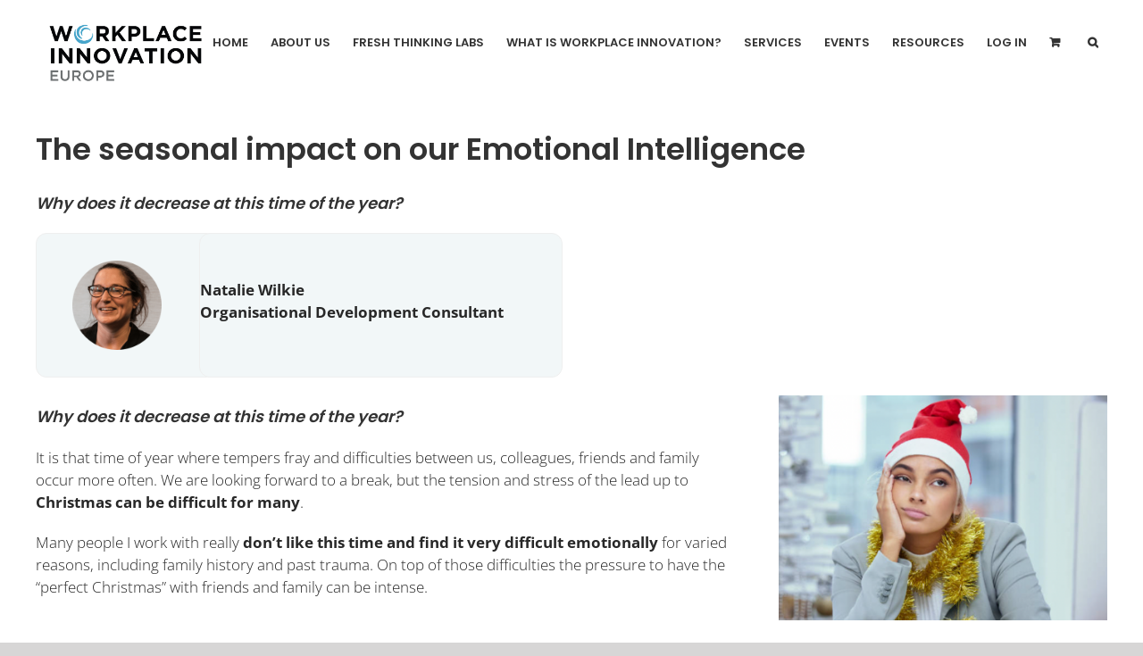

--- FILE ---
content_type: text/html; charset=UTF-8
request_url: https://workplaceinnovation.eu/the-seasonal-impact-on-our-emotional-intelligence/
body_size: 22655
content:
<!DOCTYPE html>
<html class="avada-html-layout-wide avada-html-header-position-top avada-is-100-percent-template" lang="en-GB" prefix="og: http://ogp.me/ns# fb: http://ogp.me/ns/fb#">
<head>
	<meta http-equiv="X-UA-Compatible" content="IE=edge" />
	<meta http-equiv="Content-Type" content="text/html; charset=utf-8"/>
	<meta name="viewport" content="width=device-width, initial-scale=1" />
	<meta name='robots' content='index, follow, max-image-preview:large, max-snippet:-1, max-video-preview:-1' />
<script id="cookieyes" type="text/javascript" src="https://cdn-cookieyes.com/client_data/34acfb41ff3e0c72d6543b7b/script.js"></script>
	<!-- This site is optimized with the Yoast SEO Premium plugin v19.5 (Yoast SEO v19.11) - https://yoast.com/wordpress/plugins/seo/ -->
	<title>The seasonal impact on our Emotional Intelligence</title>
	<meta name="description" content="We are looking forward to a break, but the tension and stress of the lead up to Christmas can be difficult for many." />
	<link rel="canonical" href="https://workplaceinnovation.eu/the-seasonal-impact-on-our-emotional-intelligence/" />
	<meta property="og:locale" content="en_GB" />
	<meta property="og:type" content="article" />
	<meta property="og:title" content="The seasonal impact on our Emotional Intelligence" />
	<meta property="og:description" content="We are looking forward to a break, but the tension and stress of the lead up to Christmas can be difficult for many." />
	<meta property="og:url" content="https://workplaceinnovation.eu/the-seasonal-impact-on-our-emotional-intelligence/" />
	<meta property="og:site_name" content="Workplace Innovation" />
	<meta property="article:publisher" content="https://www.facebook.com/workplaceinnovation/" />
	<meta property="article:published_time" content="2021-12-21T12:07:22+00:00" />
	<meta property="article:modified_time" content="2023-04-25T13:06:05+00:00" />
	<meta property="og:image" content="https://workplaceinnovation.eu/wp-content/uploads/2022/12/Christmas-EI-feat.png" />
	<meta property="og:image:width" content="785" />
	<meta property="og:image:height" content="444" />
	<meta property="og:image:type" content="image/png" />
	<meta name="author" content="Natalie" />
	<meta name="twitter:card" content="summary_large_image" />
	<meta name="twitter:creator" content="@WorkInnov" />
	<meta name="twitter:site" content="@WorkInnov" />
	<meta name="twitter:label1" content="Written by" />
	<meta name="twitter:data1" content="Natalie" />
	<meta name="twitter:label2" content="Estimated reading time" />
	<meta name="twitter:data2" content="10 minutes" />
	<script type="application/ld+json" class="yoast-schema-graph">{"@context":"https://schema.org","@graph":[{"@type":"Article","@id":"https://workplaceinnovation.eu/the-seasonal-impact-on-our-emotional-intelligence/#article","isPartOf":{"@id":"https://workplaceinnovation.eu/the-seasonal-impact-on-our-emotional-intelligence/"},"author":{"name":"Natalie","@id":"https://workplaceinnovation.eu/#/schema/person/271f062f18acda2c5af4e6722569efe6"},"headline":"The seasonal impact on our Emotional Intelligence","datePublished":"2021-12-21T12:07:22+00:00","dateModified":"2023-04-25T13:06:05+00:00","mainEntityOfPage":{"@id":"https://workplaceinnovation.eu/the-seasonal-impact-on-our-emotional-intelligence/"},"wordCount":4030,"commentCount":0,"publisher":{"@id":"https://workplaceinnovation.eu/#organization"},"image":{"@id":"https://workplaceinnovation.eu/the-seasonal-impact-on-our-emotional-intelligence/#primaryimage"},"thumbnailUrl":"https://workplaceinnovation.eu/wp-content/uploads/2022/12/Christmas-EI-feat.png","keywords":["Emotional Intelligence"],"articleSection":["Blog","News"],"inLanguage":"en-GB","potentialAction":[{"@type":"CommentAction","name":"Comment","target":["https://workplaceinnovation.eu/the-seasonal-impact-on-our-emotional-intelligence/#respond"]}]},{"@type":"WebPage","@id":"https://workplaceinnovation.eu/the-seasonal-impact-on-our-emotional-intelligence/","url":"https://workplaceinnovation.eu/the-seasonal-impact-on-our-emotional-intelligence/","name":"The seasonal impact on our Emotional Intelligence","isPartOf":{"@id":"https://workplaceinnovation.eu/#website"},"primaryImageOfPage":{"@id":"https://workplaceinnovation.eu/the-seasonal-impact-on-our-emotional-intelligence/#primaryimage"},"image":{"@id":"https://workplaceinnovation.eu/the-seasonal-impact-on-our-emotional-intelligence/#primaryimage"},"thumbnailUrl":"https://workplaceinnovation.eu/wp-content/uploads/2022/12/Christmas-EI-feat.png","datePublished":"2021-12-21T12:07:22+00:00","dateModified":"2023-04-25T13:06:05+00:00","description":"We are looking forward to a break, but the tension and stress of the lead up to Christmas can be difficult for many.","breadcrumb":{"@id":"https://workplaceinnovation.eu/the-seasonal-impact-on-our-emotional-intelligence/#breadcrumb"},"inLanguage":"en-GB","potentialAction":[{"@type":"ReadAction","target":["https://workplaceinnovation.eu/the-seasonal-impact-on-our-emotional-intelligence/"]}]},{"@type":"ImageObject","inLanguage":"en-GB","@id":"https://workplaceinnovation.eu/the-seasonal-impact-on-our-emotional-intelligence/#primaryimage","url":"https://workplaceinnovation.eu/wp-content/uploads/2022/12/Christmas-EI-feat.png","contentUrl":"https://workplaceinnovation.eu/wp-content/uploads/2022/12/Christmas-EI-feat.png","width":785,"height":444},{"@type":"BreadcrumbList","@id":"https://workplaceinnovation.eu/the-seasonal-impact-on-our-emotional-intelligence/#breadcrumb","itemListElement":[{"@type":"ListItem","position":1,"name":"Home","item":"https://workplaceinnovation.eu/"},{"@type":"ListItem","position":2,"name":"News","item":"https://workplaceinnovation.eu/news/"},{"@type":"ListItem","position":3,"name":"The seasonal impact on our Emotional Intelligence"}]},{"@type":"WebSite","@id":"https://workplaceinnovation.eu/#website","url":"https://workplaceinnovation.eu/","name":"Workplace Innovation","description":"","publisher":{"@id":"https://workplaceinnovation.eu/#organization"},"potentialAction":[{"@type":"SearchAction","target":{"@type":"EntryPoint","urlTemplate":"https://workplaceinnovation.eu/?s={search_term_string}"},"query-input":"required name=search_term_string"}],"inLanguage":"en-GB"},{"@type":"Organization","@id":"https://workplaceinnovation.eu/#organization","name":"Workplace Innovation Europe","url":"https://workplaceinnovation.eu/","logo":{"@type":"ImageObject","inLanguage":"en-GB","@id":"https://workplaceinnovation.eu/#/schema/logo/image/","url":"https://workplaceinnovation.eu/wp-content/uploads/2019/07/workplace-innovation-europe.png","contentUrl":"https://workplaceinnovation.eu/wp-content/uploads/2019/07/workplace-innovation-europe.png","width":2610,"height":1181,"caption":"Workplace Innovation Europe"},"image":{"@id":"https://workplaceinnovation.eu/#/schema/logo/image/"},"sameAs":["https://www.linkedin.com/company/workplace-innovation-limited/","https://www.facebook.com/workplaceinnovation/","https://twitter.com/WorkInnov"]},{"@type":"Person","@id":"https://workplaceinnovation.eu/#/schema/person/271f062f18acda2c5af4e6722569efe6","name":"Natalie","image":{"@type":"ImageObject","inLanguage":"en-GB","@id":"https://workplaceinnovation.eu/#/schema/person/image/","url":"https://workplaceinnovation.eu/wp-content/uploads/avatars/55/6204e2ddd3a8e-bpfull.png","contentUrl":"https://workplaceinnovation.eu/wp-content/uploads/avatars/55/6204e2ddd3a8e-bpfull.png","caption":"Natalie"},"description":"Natalie Wilkie is an organisational development specialist with Workplace Innovation Europe CLG. She focuses on building the emotional intelligence of leaders and teams in ways that make an impact at a fundamental level to the performance and engagement of people throughout the business, and is also a qualified and accredited psychotherapist. Natalie also brings particular experience of transformation, change, organisational cultures and innovation. Natalie recently worked at the Met Office, leading the Innovation Culture Team and heading up organisational development for the Transformation and Efficiency project.","url":"https://workplaceinnovation.eu/author/natalie-wilkie-2-2-2-2-2-2/"}]}</script>
	<!-- / Yoast SEO Premium plugin. -->


<link rel='dns-prefetch' href='//code.jquery.com' />
<link rel='dns-prefetch' href='//ajax.googleapis.com' />
<link rel='dns-prefetch' href='//cdnjs.cloudflare.com' />
<link rel="alternate" type="application/rss+xml" title="Workplace Innovation &raquo; Feed" href="https://workplaceinnovation.eu/feed/" />
<link rel="alternate" type="application/rss+xml" title="Workplace Innovation &raquo; Comments Feed" href="https://workplaceinnovation.eu/comments/feed/" />
<link rel="alternate" type="text/calendar" title="Workplace Innovation &raquo; iCal Feed" href="https://workplaceinnovation.eu/events/?ical=1" />
		
		
		
		
				
		<meta property="og:title" content="The seasonal impact on our Emotional Intelligence"/>
		<meta property="og:type" content="article"/>
		<meta property="og:url" content="https://workplaceinnovation.eu/the-seasonal-impact-on-our-emotional-intelligence/"/>
		<meta property="og:site_name" content="Workplace Innovation"/>
		<meta property="og:description" content="The seasonal impact on our Emotional Intelligence
Why does it decrease at this time of the year?     
Natalie Wilkie
Organisational Development Consultant    
Why does it decrease at this time of the year?
It is that time of year where tempers fray and difficulties between"/>

									<meta property="og:image" content="https://workplaceinnovation.eu/wp-content/uploads/2022/12/Christmas-EI-feat.png"/>
									<!-- This site uses the Google Analytics by MonsterInsights plugin v7.16.0 - Using Analytics tracking - https://www.monsterinsights.com/ -->
							<script src="//www.googletagmanager.com/gtag/js?id=UA-91418792-1"  type="text/javascript" data-cfasync="false"></script>
			<script type="text/javascript" data-cfasync="false">
				var mi_version = '7.16.0';
				var mi_track_user = true;
				var mi_no_track_reason = '';
				
								var disableStr = 'ga-disable-UA-91418792-1';

				/* Function to detect opted out users */
				function __gtagTrackerIsOptedOut() {
					return document.cookie.indexOf( disableStr + '=true' ) > - 1;
				}

				/* Disable tracking if the opt-out cookie exists. */
				if ( __gtagTrackerIsOptedOut() ) {
					window[disableStr] = true;
				}

				/* Opt-out function */
				function __gtagTrackerOptout() {
					document.cookie = disableStr + '=true; expires=Thu, 31 Dec 2099 23:59:59 UTC; path=/';
					window[disableStr] = true;
				}

				if ( 'undefined' === typeof gaOptout ) {
					function gaOptout() {
						__gtagTrackerOptout();
					}
				}
								window.dataLayer = window.dataLayer || [];
				if ( mi_track_user ) {
					function __gtagTracker() {
						dataLayer.push( arguments );
					}
					__gtagTracker( 'js', new Date() );
					__gtagTracker( 'set', {
						'developer_id.dZGIzZG' : true,
						                    });
					__gtagTracker( 'config', 'UA-91418792-1', {
						forceSSL:true,link_attribution:true,					} );
										window.gtag = __gtagTracker;										(
						function () {
							/* https://developers.google.com/analytics/devguides/collection/analyticsjs/ */
							/* ga and __gaTracker compatibility shim. */
							var noopfn = function () {
								return null;
							};
							var noopnullfn = function () {
								return null;
							};
							var Tracker = function () {
								return null;
							};
							var p = Tracker.prototype;
							p.get = noopfn;
							p.set = noopfn;
							p.send = noopfn;
							var __gaTracker = function () {
								var len = arguments.length;
								if ( len === 0 ) {
									return;
								}
								var f = arguments[len - 1];
								if ( typeof f !== 'object' || f === null || typeof f.hitCallback !== 'function' ) {
									if ( 'send' === arguments[0] ) {
										if ( 'event' === arguments[1] ) {
											__gtagTracker( 'event', arguments[3], {
												'event_category': arguments[2],
												'event_label': arguments[4],
												'value': 1
											} );
											return;
										}
										if ( 'undefined' !== typeof ( arguments[1].hitType ) ) {
											var hitDetails = {};
											var gagtag_map = {
												'eventCategory': 'event_category',
												'eventAction': 'event_action',
												'eventLabel': 'event_label',
												'eventValue': 'event_value',
												'nonInteraction': 'non_interaction',
												'timingCategory': 'event_category',
												'timingVar': 'name',
												'timingValue': 'value',
												'timingLabel': 'event_label',
											};
											var gaKey;
											for ( gaKey in gagtag_map ) {
												if ( 'undefined' !== typeof arguments[1][gaKey] ) {
													hitDetails[gagtag_map[gaKey]] = arguments[1][gaKey];
												}
											}
											var action = 'timing' === arguments[1].hitType ? 'timing_complete' : arguments[1].eventAction;
											__gtagTracker( 'event', action, hitDetails );
										}
									}
									return;
								}
								try {
									f.hitCallback();
								} catch ( ex ) {
								}
							};
							__gaTracker.create = function () {
								return new Tracker();
							};
							__gaTracker.getByName = noopnullfn;
							__gaTracker.getAll = function () {
								return [];
							};
							__gaTracker.remove = noopfn;
							__gaTracker.loaded = true;
							window['__gaTracker'] = __gaTracker;
						}
					)();
									} else {
										console.log( "" );
					( function () {
						function __gtagTracker() {
							return null;
						}
						window['__gtagTracker'] = __gtagTracker;
						window['gtag'] = __gtagTracker;
					} )();
									}
			</script>
				<!-- / Google Analytics by MonsterInsights -->
		<script type="text/javascript">
window._wpemojiSettings = {"baseUrl":"https:\/\/s.w.org\/images\/core\/emoji\/14.0.0\/72x72\/","ext":".png","svgUrl":"https:\/\/s.w.org\/images\/core\/emoji\/14.0.0\/svg\/","svgExt":".svg","source":{"concatemoji":"https:\/\/workplaceinnovation.eu\/wp-includes\/js\/wp-emoji-release.min.js?ver=6.1.1"}};
/*! This file is auto-generated */
!function(e,a,t){var n,r,o,i=a.createElement("canvas"),p=i.getContext&&i.getContext("2d");function s(e,t){var a=String.fromCharCode,e=(p.clearRect(0,0,i.width,i.height),p.fillText(a.apply(this,e),0,0),i.toDataURL());return p.clearRect(0,0,i.width,i.height),p.fillText(a.apply(this,t),0,0),e===i.toDataURL()}function c(e){var t=a.createElement("script");t.src=e,t.defer=t.type="text/javascript",a.getElementsByTagName("head")[0].appendChild(t)}for(o=Array("flag","emoji"),t.supports={everything:!0,everythingExceptFlag:!0},r=0;r<o.length;r++)t.supports[o[r]]=function(e){if(p&&p.fillText)switch(p.textBaseline="top",p.font="600 32px Arial",e){case"flag":return s([127987,65039,8205,9895,65039],[127987,65039,8203,9895,65039])?!1:!s([55356,56826,55356,56819],[55356,56826,8203,55356,56819])&&!s([55356,57332,56128,56423,56128,56418,56128,56421,56128,56430,56128,56423,56128,56447],[55356,57332,8203,56128,56423,8203,56128,56418,8203,56128,56421,8203,56128,56430,8203,56128,56423,8203,56128,56447]);case"emoji":return!s([129777,127995,8205,129778,127999],[129777,127995,8203,129778,127999])}return!1}(o[r]),t.supports.everything=t.supports.everything&&t.supports[o[r]],"flag"!==o[r]&&(t.supports.everythingExceptFlag=t.supports.everythingExceptFlag&&t.supports[o[r]]);t.supports.everythingExceptFlag=t.supports.everythingExceptFlag&&!t.supports.flag,t.DOMReady=!1,t.readyCallback=function(){t.DOMReady=!0},t.supports.everything||(n=function(){t.readyCallback()},a.addEventListener?(a.addEventListener("DOMContentLoaded",n,!1),e.addEventListener("load",n,!1)):(e.attachEvent("onload",n),a.attachEvent("onreadystatechange",function(){"complete"===a.readyState&&t.readyCallback()})),(e=t.source||{}).concatemoji?c(e.concatemoji):e.wpemoji&&e.twemoji&&(c(e.twemoji),c(e.wpemoji)))}(window,document,window._wpemojiSettings);
</script>
<style type="text/css">
img.wp-smiley,
img.emoji {
	display: inline !important;
	border: none !important;
	box-shadow: none !important;
	height: 1em !important;
	width: 1em !important;
	margin: 0 0.07em !important;
	vertical-align: -0.1em !important;
	background: none !important;
	padding: 0 !important;
}
</style>
	<link rel='stylesheet' id='flick-css' href='https://workplaceinnovation.eu/wp-content/plugins/mailchimp//css/flick/flick.css?ver=6.1.1' type='text/css' media='all' />
<link rel='stylesheet' id='mailchimpSF_main_css-css' href='https://workplaceinnovation.eu/?mcsf_action=main_css&#038;ver=6.1.1' type='text/css' media='all' />
<!--[if IE]>
<link rel='stylesheet' id='mailchimpSF_ie_css-css' href='https://workplaceinnovation.eu/wp-content/plugins/mailchimp/css/ie.css?ver=6.1.1' type='text/css' media='all' />
<![endif]-->
<link rel='stylesheet' id='video-conferencing-with-zoom-api-iframe-css' href='https://workplaceinnovation.eu/wp-content/plugins/wp-zoom-addon/assets/frontend/css/zoom-iframe.css?ver=1768999126' type='text/css' media='all' />
<link rel='stylesheet' id='tribe-common-skeleton-style-css' href='https://workplaceinnovation.eu/wp-content/plugins/event-tickets/common/src/resources/css/common-skeleton.min.css?ver=4.10.3' type='text/css' media='all' />
<link rel='stylesheet' id='tribe-tooltip-css' href='https://workplaceinnovation.eu/wp-content/plugins/event-tickets/common/src/resources/css/tooltip.min.css?ver=4.10.3' type='text/css' media='all' />
<link rel='stylesheet' id='wc-block-style-css' href='https://workplaceinnovation.eu/wp-content/plugins/woo-gutenberg-products-block/build/style.css?ver=2.5.16' type='text/css' media='all' />
<link rel='stylesheet' id='classic-theme-styles-css' href='https://workplaceinnovation.eu/wp-includes/css/classic-themes.min.css?ver=1' type='text/css' media='all' />
<style id='global-styles-inline-css' type='text/css'>
body{--wp--preset--color--black: #000000;--wp--preset--color--cyan-bluish-gray: #abb8c3;--wp--preset--color--white: #ffffff;--wp--preset--color--pale-pink: #f78da7;--wp--preset--color--vivid-red: #cf2e2e;--wp--preset--color--luminous-vivid-orange: #ff6900;--wp--preset--color--luminous-vivid-amber: #fcb900;--wp--preset--color--light-green-cyan: #7bdcb5;--wp--preset--color--vivid-green-cyan: #00d084;--wp--preset--color--pale-cyan-blue: #8ed1fc;--wp--preset--color--vivid-cyan-blue: #0693e3;--wp--preset--color--vivid-purple: #9b51e0;--wp--preset--gradient--vivid-cyan-blue-to-vivid-purple: linear-gradient(135deg,rgba(6,147,227,1) 0%,rgb(155,81,224) 100%);--wp--preset--gradient--light-green-cyan-to-vivid-green-cyan: linear-gradient(135deg,rgb(122,220,180) 0%,rgb(0,208,130) 100%);--wp--preset--gradient--luminous-vivid-amber-to-luminous-vivid-orange: linear-gradient(135deg,rgba(252,185,0,1) 0%,rgba(255,105,0,1) 100%);--wp--preset--gradient--luminous-vivid-orange-to-vivid-red: linear-gradient(135deg,rgba(255,105,0,1) 0%,rgb(207,46,46) 100%);--wp--preset--gradient--very-light-gray-to-cyan-bluish-gray: linear-gradient(135deg,rgb(238,238,238) 0%,rgb(169,184,195) 100%);--wp--preset--gradient--cool-to-warm-spectrum: linear-gradient(135deg,rgb(74,234,220) 0%,rgb(151,120,209) 20%,rgb(207,42,186) 40%,rgb(238,44,130) 60%,rgb(251,105,98) 80%,rgb(254,248,76) 100%);--wp--preset--gradient--blush-light-purple: linear-gradient(135deg,rgb(255,206,236) 0%,rgb(152,150,240) 100%);--wp--preset--gradient--blush-bordeaux: linear-gradient(135deg,rgb(254,205,165) 0%,rgb(254,45,45) 50%,rgb(107,0,62) 100%);--wp--preset--gradient--luminous-dusk: linear-gradient(135deg,rgb(255,203,112) 0%,rgb(199,81,192) 50%,rgb(65,88,208) 100%);--wp--preset--gradient--pale-ocean: linear-gradient(135deg,rgb(255,245,203) 0%,rgb(182,227,212) 50%,rgb(51,167,181) 100%);--wp--preset--gradient--electric-grass: linear-gradient(135deg,rgb(202,248,128) 0%,rgb(113,206,126) 100%);--wp--preset--gradient--midnight: linear-gradient(135deg,rgb(2,3,129) 0%,rgb(40,116,252) 100%);--wp--preset--duotone--dark-grayscale: url('#wp-duotone-dark-grayscale');--wp--preset--duotone--grayscale: url('#wp-duotone-grayscale');--wp--preset--duotone--purple-yellow: url('#wp-duotone-purple-yellow');--wp--preset--duotone--blue-red: url('#wp-duotone-blue-red');--wp--preset--duotone--midnight: url('#wp-duotone-midnight');--wp--preset--duotone--magenta-yellow: url('#wp-duotone-magenta-yellow');--wp--preset--duotone--purple-green: url('#wp-duotone-purple-green');--wp--preset--duotone--blue-orange: url('#wp-duotone-blue-orange');--wp--preset--font-size--small: 11.25px;--wp--preset--font-size--medium: 20px;--wp--preset--font-size--large: 22.5px;--wp--preset--font-size--x-large: 42px;--wp--preset--font-size--normal: 15px;--wp--preset--font-size--xlarge: 30px;--wp--preset--font-size--huge: 45px;--wp--preset--spacing--20: 0.44rem;--wp--preset--spacing--30: 0.67rem;--wp--preset--spacing--40: 1rem;--wp--preset--spacing--50: 1.5rem;--wp--preset--spacing--60: 2.25rem;--wp--preset--spacing--70: 3.38rem;--wp--preset--spacing--80: 5.06rem;}:where(.is-layout-flex){gap: 0.5em;}body .is-layout-flow > .alignleft{float: left;margin-inline-start: 0;margin-inline-end: 2em;}body .is-layout-flow > .alignright{float: right;margin-inline-start: 2em;margin-inline-end: 0;}body .is-layout-flow > .aligncenter{margin-left: auto !important;margin-right: auto !important;}body .is-layout-constrained > .alignleft{float: left;margin-inline-start: 0;margin-inline-end: 2em;}body .is-layout-constrained > .alignright{float: right;margin-inline-start: 2em;margin-inline-end: 0;}body .is-layout-constrained > .aligncenter{margin-left: auto !important;margin-right: auto !important;}body .is-layout-constrained > :where(:not(.alignleft):not(.alignright):not(.alignfull)){max-width: var(--wp--style--global--content-size);margin-left: auto !important;margin-right: auto !important;}body .is-layout-constrained > .alignwide{max-width: var(--wp--style--global--wide-size);}body .is-layout-flex{display: flex;}body .is-layout-flex{flex-wrap: wrap;align-items: center;}body .is-layout-flex > *{margin: 0;}:where(.wp-block-columns.is-layout-flex){gap: 2em;}.has-black-color{color: var(--wp--preset--color--black) !important;}.has-cyan-bluish-gray-color{color: var(--wp--preset--color--cyan-bluish-gray) !important;}.has-white-color{color: var(--wp--preset--color--white) !important;}.has-pale-pink-color{color: var(--wp--preset--color--pale-pink) !important;}.has-vivid-red-color{color: var(--wp--preset--color--vivid-red) !important;}.has-luminous-vivid-orange-color{color: var(--wp--preset--color--luminous-vivid-orange) !important;}.has-luminous-vivid-amber-color{color: var(--wp--preset--color--luminous-vivid-amber) !important;}.has-light-green-cyan-color{color: var(--wp--preset--color--light-green-cyan) !important;}.has-vivid-green-cyan-color{color: var(--wp--preset--color--vivid-green-cyan) !important;}.has-pale-cyan-blue-color{color: var(--wp--preset--color--pale-cyan-blue) !important;}.has-vivid-cyan-blue-color{color: var(--wp--preset--color--vivid-cyan-blue) !important;}.has-vivid-purple-color{color: var(--wp--preset--color--vivid-purple) !important;}.has-black-background-color{background-color: var(--wp--preset--color--black) !important;}.has-cyan-bluish-gray-background-color{background-color: var(--wp--preset--color--cyan-bluish-gray) !important;}.has-white-background-color{background-color: var(--wp--preset--color--white) !important;}.has-pale-pink-background-color{background-color: var(--wp--preset--color--pale-pink) !important;}.has-vivid-red-background-color{background-color: var(--wp--preset--color--vivid-red) !important;}.has-luminous-vivid-orange-background-color{background-color: var(--wp--preset--color--luminous-vivid-orange) !important;}.has-luminous-vivid-amber-background-color{background-color: var(--wp--preset--color--luminous-vivid-amber) !important;}.has-light-green-cyan-background-color{background-color: var(--wp--preset--color--light-green-cyan) !important;}.has-vivid-green-cyan-background-color{background-color: var(--wp--preset--color--vivid-green-cyan) !important;}.has-pale-cyan-blue-background-color{background-color: var(--wp--preset--color--pale-cyan-blue) !important;}.has-vivid-cyan-blue-background-color{background-color: var(--wp--preset--color--vivid-cyan-blue) !important;}.has-vivid-purple-background-color{background-color: var(--wp--preset--color--vivid-purple) !important;}.has-black-border-color{border-color: var(--wp--preset--color--black) !important;}.has-cyan-bluish-gray-border-color{border-color: var(--wp--preset--color--cyan-bluish-gray) !important;}.has-white-border-color{border-color: var(--wp--preset--color--white) !important;}.has-pale-pink-border-color{border-color: var(--wp--preset--color--pale-pink) !important;}.has-vivid-red-border-color{border-color: var(--wp--preset--color--vivid-red) !important;}.has-luminous-vivid-orange-border-color{border-color: var(--wp--preset--color--luminous-vivid-orange) !important;}.has-luminous-vivid-amber-border-color{border-color: var(--wp--preset--color--luminous-vivid-amber) !important;}.has-light-green-cyan-border-color{border-color: var(--wp--preset--color--light-green-cyan) !important;}.has-vivid-green-cyan-border-color{border-color: var(--wp--preset--color--vivid-green-cyan) !important;}.has-pale-cyan-blue-border-color{border-color: var(--wp--preset--color--pale-cyan-blue) !important;}.has-vivid-cyan-blue-border-color{border-color: var(--wp--preset--color--vivid-cyan-blue) !important;}.has-vivid-purple-border-color{border-color: var(--wp--preset--color--vivid-purple) !important;}.has-vivid-cyan-blue-to-vivid-purple-gradient-background{background: var(--wp--preset--gradient--vivid-cyan-blue-to-vivid-purple) !important;}.has-light-green-cyan-to-vivid-green-cyan-gradient-background{background: var(--wp--preset--gradient--light-green-cyan-to-vivid-green-cyan) !important;}.has-luminous-vivid-amber-to-luminous-vivid-orange-gradient-background{background: var(--wp--preset--gradient--luminous-vivid-amber-to-luminous-vivid-orange) !important;}.has-luminous-vivid-orange-to-vivid-red-gradient-background{background: var(--wp--preset--gradient--luminous-vivid-orange-to-vivid-red) !important;}.has-very-light-gray-to-cyan-bluish-gray-gradient-background{background: var(--wp--preset--gradient--very-light-gray-to-cyan-bluish-gray) !important;}.has-cool-to-warm-spectrum-gradient-background{background: var(--wp--preset--gradient--cool-to-warm-spectrum) !important;}.has-blush-light-purple-gradient-background{background: var(--wp--preset--gradient--blush-light-purple) !important;}.has-blush-bordeaux-gradient-background{background: var(--wp--preset--gradient--blush-bordeaux) !important;}.has-luminous-dusk-gradient-background{background: var(--wp--preset--gradient--luminous-dusk) !important;}.has-pale-ocean-gradient-background{background: var(--wp--preset--gradient--pale-ocean) !important;}.has-electric-grass-gradient-background{background: var(--wp--preset--gradient--electric-grass) !important;}.has-midnight-gradient-background{background: var(--wp--preset--gradient--midnight) !important;}.has-small-font-size{font-size: var(--wp--preset--font-size--small) !important;}.has-medium-font-size{font-size: var(--wp--preset--font-size--medium) !important;}.has-large-font-size{font-size: var(--wp--preset--font-size--large) !important;}.has-x-large-font-size{font-size: var(--wp--preset--font-size--x-large) !important;}
.wp-block-navigation a:where(:not(.wp-element-button)){color: inherit;}
:where(.wp-block-columns.is-layout-flex){gap: 2em;}
.wp-block-pullquote{font-size: 1.5em;line-height: 1.6;}
</style>
<link rel='stylesheet' id='bbp-default-css' href='https://workplaceinnovation.eu/wp-content/plugins/bbpress/templates/default/css/bbpress.min.css?ver=2.6.3' type='text/css' media='all' />
<link rel='stylesheet' id='dashicons-css' href='https://workplaceinnovation.eu/wp-includes/css/dashicons.min.css?ver=6.1.1' type='text/css' media='all' />
<link rel='stylesheet' id='bp-nouveau-css' href='https://workplaceinnovation.eu/wp-content/plugins/buddypress/bp-templates/bp-nouveau/css/buddypress.min.css?ver=5.1.2' type='text/css' media='screen' />
<link rel='stylesheet' id='socialsnap-styles-css' href='https://workplaceinnovation.eu/wp-content/plugins/socialsnap/assets/css/socialsnap.css?ver=1.1.8.3' type='text/css' media='all' />
<link rel='stylesheet' id='wi-diagnostic-css' href='https://workplaceinnovation.eu/wp-content/plugins/wi-diagnostic/public/css/wi-diagnostic-public.css?ver=1.0.0' type='text/css' media='all' />
<link rel='stylesheet' id='jq_editable_css-css' href='https://cdnjs.cloudflare.com/ajax/libs/x-editable/1.5.0/jqueryui-editable/css/jqueryui-editable.css?ver=6.1.1' type='text/css' media='all' />
<link rel='stylesheet' id='jq_ui_css-css' href='https://ajax.googleapis.com/ajax/libs/jqueryui/1.12.1/themes/smoothness/jquery-ui.css?ver=6.1.1' type='text/css' media='all' />
<link rel='stylesheet' id='wi_admin_survey_wizard_css-css' href='https://workplaceinnovation.eu/wp-content/plugins/wi-diagnostic/public/css/jquery.fileupload.css?ver=1.1' type='text/css' media='all' />
<style id='woocommerce-inline-inline-css' type='text/css'>
.woocommerce form .form-row .required { visibility: visible; }
</style>
<link rel='stylesheet' id='monsterinsights-popular-posts-style-css' href='https://workplaceinnovation.eu/wp-content/plugins/google-analytics-for-wordpress/assets/css/frontend.min.css?ver=7.16.0' type='text/css' media='all' />
<link rel='stylesheet' id='wc-memberships-frontend-css' href='https://workplaceinnovation.eu/wp-content/plugins/woocommerce-memberships/assets/css/frontend/wc-memberships-frontend.min.css?ver=1.13.0' type='text/css' media='all' />
<link rel='stylesheet' id='avada-stylesheet-css' href='https://workplaceinnovation.eu/wp-content/themes/Avada/assets/css/style.min.css?ver=6.0.3' type='text/css' media='all' />
<link rel='stylesheet' id='child-style-css' href='https://workplaceinnovation.eu/wp-content/themes/Avada-Child-Theme/style.css?ver=6.1.1' type='text/css' media='all' />
<link rel='stylesheet' id='font-awesome-css' href='https://workplaceinnovation.eu/wp-content/plugins/elementor/assets/lib/font-awesome/css/font-awesome.min.css?ver=4.7.0' type='text/css' media='all' />
<!--[if IE]>
<link rel='stylesheet' id='avada-IE-css' href='https://workplaceinnovation.eu/wp-content/themes/Avada/assets/css/ie.min.css?ver=6.0.3' type='text/css' media='all' />
<style id='avada-IE-inline-css' type='text/css'>
.avada-select-parent .select-arrow{background-color:#ffffff}
.select-arrow{background-color:#ffffff}
</style>
<![endif]-->
<link rel='stylesheet' id='fusion-dynamic-css-css' href='https://workplaceinnovation.eu/wp-content/uploads/fusion-styles/82e4aaf40ee7dfa46eb222be79339e87.min.css?ver=2.0.3' type='text/css' media='all' />
<script type='text/javascript' src='https://workplaceinnovation.eu/wp-includes/js/jquery/jquery.min.js?ver=3.6.1' id='jquery-core-js'></script>
<script type='text/javascript' src='https://workplaceinnovation.eu/wp-includes/js/jquery/jquery-migrate.min.js?ver=3.3.2' id='jquery-migrate-js'></script>
<script type='text/javascript' src='https://workplaceinnovation.eu/wp-content/plugins/mailchimp//js/scrollTo.js?ver=1.5.7' id='jquery_scrollto-js'></script>
<script type='text/javascript' src='https://workplaceinnovation.eu/wp-includes/js/jquery/jquery.form.min.js?ver=4.3.0' id='jquery-form-js'></script>
<script type='text/javascript' id='mailchimpSF_main_js-js-extra'>
/* <![CDATA[ */
var mailchimpSF = {"ajax_url":"https:\/\/workplaceinnovation.eu\/"};
/* ]]> */
</script>
<script type='text/javascript' src='https://workplaceinnovation.eu/wp-content/plugins/mailchimp//js/mailchimp.js?ver=1.5.7' id='mailchimpSF_main_js-js'></script>
<script type='text/javascript' src='https://workplaceinnovation.eu/wp-includes/js/jquery/ui/core.min.js?ver=1.13.2' id='jquery-ui-core-js'></script>
<script type='text/javascript' src='https://workplaceinnovation.eu/wp-content/plugins/mailchimp//js/datepicker.js?ver=6.1.1' id='datepicker-js'></script>
<script src='https://workplaceinnovation.eu/wp-content/plugins/event-tickets/common/src/resources/js/underscore-before.js'></script>
<script type='text/javascript' src='https://workplaceinnovation.eu/wp-includes/js/underscore.min.js?ver=1.13.4' id='underscore-js'></script>
<script src='https://workplaceinnovation.eu/wp-content/plugins/event-tickets/common/src/resources/js/underscore-after.js'></script>
<script type='text/javascript' src='https://workplaceinnovation.eu/wp-includes/js/wp-util.js?ver=6.1.1' id='wp-util-not-in-footer-js'></script>
<script type='text/javascript' id='monsterinsights-frontend-script-js-extra'>
/* <![CDATA[ */
var monsterinsights_frontend = {"js_events_tracking":"true","download_extensions":"doc,pdf,ppt,zip,xls,docx,pptx,xlsx","inbound_paths":"[{\"path\":\"\\\/go\\\/\",\"label\":\"affiliate\"},{\"path\":\"\\\/recommend\\\/\",\"label\":\"affiliate\"}]","home_url":"https:\/\/workplaceinnovation.eu","hash_tracking":"false","ua":"UA-91418792-1"};
/* ]]> */
</script>
<script type='text/javascript' src='https://workplaceinnovation.eu/wp-content/plugins/google-analytics-for-wordpress/assets/js/frontend-gtag.min.js?ver=7.16.0' id='monsterinsights-frontend-script-js'></script>
<script type='text/javascript' src='https://workplaceinnovation.eu/wp-content/plugins/buddypress/bp-core/js/widget-members.min.js?ver=5.1.2' id='bp-widget-members-js'></script>
<script type='text/javascript' src='https://workplaceinnovation.eu/wp-content/plugins/buddypress/bp-core/js/jquery-query.min.js?ver=5.1.2' id='bp-jquery-query-js'></script>
<script type='text/javascript' src='https://workplaceinnovation.eu/wp-content/plugins/buddypress/bp-core/js/vendor/jquery-cookie.min.js?ver=5.1.2' id='bp-jquery-cookie-js'></script>
<script type='text/javascript' src='https://workplaceinnovation.eu/wp-content/plugins/buddypress/bp-core/js/vendor/jquery-scroll-to.min.js?ver=5.1.2' id='bp-jquery-scroll-to-js'></script>
<script type='text/javascript' src='https://workplaceinnovation.eu/wp-content/plugins/wi-diagnostic/public/js/load-image.all.min.js?ver=1.0' id='wi_admin_load_image-js'></script>
<script type='text/javascript' src='https://workplaceinnovation.eu/wp-content/plugins/wi-diagnostic/public/js/canvas-to-blob.min.js?ver=1.0' id='wi_admin_canvas_to_blob-js'></script>
<script type='text/javascript' src='https://workplaceinnovation.eu/wp-content/plugins/wi-diagnostic/public/js/jquery.ui.widget.js?ver=1.0' id='wi_admin_survey_jquery-ui-widget-js'></script>
<script type='text/javascript' src='https://workplaceinnovation.eu/wp-content/plugins/wi-diagnostic/public/js/jquery.iframe-transport.js?ver=1.0' id='wi_admin_survey_iframe-transport-js'></script>
<script type='text/javascript' src='https://workplaceinnovation.eu/wp-content/plugins/wi-diagnostic/public/js/jquery.fileupload.js?ver=1.0' id='wi_admin_survey_fileupload-js'></script>
<script type='text/javascript' src='https://workplaceinnovation.eu/wp-content/plugins/wi-diagnostic/public/js/jquery.fileupload-process.js?ver=1.0' id='wi_admin_survey_fileupload-process-js'></script>
<script type='text/javascript' src='https://workplaceinnovation.eu/wp-content/plugins/wi-diagnostic/public/js/jquery.fileupload-image.js?ver=1.0' id='wi_admin_survey_fileupload-image-js'></script>
<script type='text/javascript' src='https://workplaceinnovation.eu/wp-content/plugins/wi-diagnostic/public/js/jquery.fileupload-audio.js?ver=1.0' id='wi_admin_survey_fileupload-audio-js'></script>
<script type='text/javascript' src='https://workplaceinnovation.eu/wp-content/plugins/wi-diagnostic/public/js/jquery.fileupload-video.js?ver=1.0' id='wi_admin_survey_fileupload-video-js'></script>
<script type='text/javascript' src='https://workplaceinnovation.eu/wp-content/plugins/wi-diagnostic/public/js/jquery.fileupload-validate.js?ver=1.0' id='wi_admin_survey_fileupload-validate-js'></script>
<script type='text/javascript' src='https://workplaceinnovation.eu/wp-content/plugins/wi-diagnostic/public/js/wi-diagnostic-public.js?ver=1.0.0' id='wi-diagnostic-js'></script>
<link rel="https://api.w.org/" href="https://workplaceinnovation.eu/wp-json/" /><link rel="alternate" type="application/json" href="https://workplaceinnovation.eu/wp-json/wp/v2/posts/10955" /><link rel="EditURI" type="application/rsd+xml" title="RSD" href="https://workplaceinnovation.eu/xmlrpc.php?rsd" />
<link rel="wlwmanifest" type="application/wlwmanifest+xml" href="https://workplaceinnovation.eu/wp-includes/wlwmanifest.xml" />
<meta name="generator" content="WordPress 6.1.1" />
<meta name="generator" content="WooCommerce 3.8.3" />
<link rel='shortlink' href='https://workplaceinnovation.eu/?p=10955' />
<link rel="alternate" type="application/json+oembed" href="https://workplaceinnovation.eu/wp-json/oembed/1.0/embed?url=https%3A%2F%2Fworkplaceinnovation.eu%2Fthe-seasonal-impact-on-our-emotional-intelligence%2F" />
<link rel="alternate" type="text/xml+oembed" href="https://workplaceinnovation.eu/wp-json/oembed/1.0/embed?url=https%3A%2F%2Fworkplaceinnovation.eu%2Fthe-seasonal-impact-on-our-emotional-intelligence%2F&#038;format=xml" />

	<script type="text/javascript">var ajaxurl = 'https://workplaceinnovation.eu/wp-admin/admin-ajax.php';</script>

<script type="text/javascript">
        jQuery(function($) {
            $('.date-pick').each(function() {
                var format = $(this).data('format') || 'mm/dd/yyyy';
                format = format.replace(/yyyy/i, 'yy');
                $(this).datepicker({
                    autoFocusNextInput: true,
                    constrainInput: false,
                    changeMonth: true,
                    changeYear: true,
                    beforeShow: function(input, inst) { $('#ui-datepicker-div').addClass('show'); },
                    dateFormat: format.toLowerCase(),
                });
            });
            d = new Date();
            $('.birthdate-pick').each(function() {
                var format = $(this).data('format') || 'mm/dd';
                format = format.replace(/yyyy/i, 'yy');
                $(this).datepicker({
                    autoFocusNextInput: true,
                    constrainInput: false,
                    changeMonth: true,
                    changeYear: false,
                    minDate: new Date(d.getFullYear(), 1-1, 1),
                    maxDate: new Date(d.getFullYear(), 12-1, 31),
                    beforeShow: function(input, inst) { $('#ui-datepicker-div').removeClass('show'); },
                    dateFormat: format.toLowerCase(),
                });

            });

        });
    </script>
<meta name="et-api-version" content="v1"><meta name="et-api-origin" content="https://workplaceinnovation.eu"><link rel="https://theeventscalendar.com/" href="https://workplaceinnovation.eu/wp-json/tribe/tickets/v1/" /><meta name="tec-api-version" content="v1"><meta name="tec-api-origin" content="https://workplaceinnovation.eu"><link rel="https://theeventscalendar.com/" href="https://workplaceinnovation.eu/wp-json/tribe/events/v1/" /><style type="text/css" id="css-fb-visibility">@media screen and (max-width: 640px){body:not(.fusion-builder-ui-wireframe) .fusion-no-small-visibility{display:none !important;}}@media screen and (min-width: 641px) and (max-width: 1024px){body:not(.fusion-builder-ui-wireframe) .fusion-no-medium-visibility{display:none !important;}}@media screen and (min-width: 1025px){body:not(.fusion-builder-ui-wireframe) .fusion-no-large-visibility{display:none !important;}}</style>	<noscript><style>.woocommerce-product-gallery{ opacity: 1 !important; }</style></noscript>
	<style type="text/css">.recentcomments a{display:inline !important;padding:0 !important;margin:0 !important;}</style>		<script type="text/javascript">
			var doc = document.documentElement;
			doc.setAttribute( 'data-useragent', navigator.userAgent );
		</script>
		<style type="text/css">/** Mega Menu CSS: fs **/</style>
<!-- Google tag (gtag.js) -->
<script async src="https://www.googletagmanager.com/gtag/js?id=G-JQJW82TY6W"></script>
<script>
  window.dataLayer = window.dataLayer || [];
  function gtag(){dataLayer.push(arguments);}
  gtag('js', new Date());

  gtag('config', 'G-JQJW82TY6W');
</script>
		    
    <link rel="stylesheet" href="/wp-content/themes/Avada-Child-Theme/js/fancybox/jquery.fancybox.min.css" />
	<script src="/wp-content/themes/Avada-Child-Theme/js/fancybox/jquery.fancybox.min.js"></script>    

	<script type="text/javascript">
		var doc = document.documentElement;
		doc.setAttribute('data-useragent', navigator.userAgent);
	</script>
    

	<!-- Google tag (gtag.js) -->
<script async src="https://www.googletagmanager.com/gtag/js?id=G-JQJW82TY6W"></script>
<script>
  window.dataLayer = window.dataLayer || [];
  function gtag(){dataLayer.push(arguments);}
  gtag('js', new Date());

  gtag('config', 'G-JQJW82TY6W');
</script><meta name="google-site-verification" content="IzIGoWDXUn3oLE2S36vwuF7pjeJnhu0AK8pIE_sot7o" />

<!-- Facebook Pixel Code -->
<script>
  !function(f,b,e,v,n,t,s)
  {if(f.fbq)return;n=f.fbq=function(){n.callMethod?
  n.callMethod.apply(n,arguments):n.queue.push(arguments)};
  if(!f._fbq)f._fbq=n;n.push=n;n.loaded=!0;n.version='2.0';
  n.queue=[];t=b.createElement(e);t.async=!0;
  t.src=v;s=b.getElementsByTagName(e)[0];
  s.parentNode.insertBefore(t,s)}(window, document,'script',
  'https://connect.facebook.net/en_US/fbevents.js');
  fbq('init', '755936238397848');
  fbq('track', 'PageView');
</script>
<noscript><img height="1" width="1" style="display:none"
  src="https://www.facebook.com/tr?id=755936238397848&ev=PageView&noscript=1"
/></noscript>
<!-- End Facebook Pixel Code -->

<link rel="apple-touch-icon-precomposed" sizes="57x57" href="/wp-content/themes/Avada-Child-Theme/apple-touch-icon-57x57.png" />
<link rel="apple-touch-icon-precomposed" sizes="114x114" href="/wp-content/themes/Avada-Child-Theme/apple-touch-icon-114x114.png" />
<link rel="apple-touch-icon-precomposed" sizes="72x72" href="/wp-content/themes/Avada-Child-Theme/apple-touch-icon-72x72.png" />
<link rel="apple-touch-icon-precomposed" sizes="144x144" href="/wp-content/themes/Avada-Child-Theme/apple-touch-icon-144x144.png" />
<link rel="apple-touch-icon-precomposed" sizes="60x60" href="/wp-content/themes/Avada-Child-Theme/apple-touch-icon-60x60.png" />
<link rel="apple-touch-icon-precomposed" sizes="120x120" href="/wp-content/themes/Avada-Child-Theme/apple-touch-icon-120x120.png" />
<link rel="apple-touch-icon-precomposed" sizes="76x76" href="/wp-content/themes/Avada-Child-Theme/apple-touch-icon-76x76.png" />
<link rel="apple-touch-icon-precomposed" sizes="152x152" href="/wp-content/themes/Avada-Child-Theme/apple-touch-icon-152x152.png" />
<link rel="icon" type="image/png" href="/wp-content/themes/Avada-Child-Theme/favicon-196x196.png" sizes="196x196" />
<link rel="icon" type="image/png" href="/wp-content/themes/Avada-Child-Theme/favicon-96x96.png" sizes="96x96" />
<link rel="icon" type="image/png" href="/wp-content/themes/Avada-Child-Theme/favicon-32x32.png" sizes="32x32" />
<link rel="icon" type="image/png" href="/wp-content/themes/Avada-Child-Theme/favicon-16x16.png" sizes="16x16" />
<link rel="icon" type="image/png" href="/wp-content/themes/Avada-Child-Theme/favicon-128.png" sizes="128x128" />
<meta name="application-name" content="&nbsp;"/>
<meta name="msapplication-TileColor" content="#FFFFFF" />
<meta name="msapplication-TileImage" content="/wp-content/themes/Avada-Child-Theme/mstile-144x144.png" />
<meta name="msapplication-square70x70logo" content="/wp-content/themes/Avada-Child-Theme/mstile-70x70.png" />
<meta name="msapplication-square150x150logo" content="/wp-content/themes/Avada-Child-Theme/mstile-150x150.png" />
<meta name="msapplication-wide310x150logo" content="/wp-content/themes/Avada-Child-Theme/mstile-310x150.png" />
<meta name="msapplication-square310x310logo" content="/wp-content/themes/Avada-Child-Theme/mstile-310x310.png" />


</head>

<body class="bp-nouveau post-template-default single single-post postid-10955 single-format-standard theme-Avada woocommerce-no-js tribe-no-js fusion-image-hovers fusion-pagination-sizing fusion-button_size-large fusion-button_type-flat fusion-button_span-no fusion-button_shape-round avada-image-rollover-circle-yes avada-image-rollover-no fusion-body ltr fusion-sticky-header no-tablet-sticky-header no-mobile-sticky-header no-mobile-slidingbar no-mobile-totop avada-has-rev-slider-styles fusion-disable-outline fusion-sub-menu-fade mobile-logo-pos-left layout-wide-mode avada-has-boxed-modal-shadow-none layout-scroll-offset-full avada-has-zero-margin-offset-top fusion-top-header menu-text-align-center fusion-woo-product-design-classic fusion-woo-shop-page-columns-4 fusion-woo-related-columns-4 fusion-woo-archive-page-columns-3 avada-has-woo-gallery-disabled mobile-menu-design-modern fusion-show-pagination-text fusion-header-layout-v1 avada-responsive avada-footer-fx-none avada-menu-highlight-style-bar fusion-search-form-classic fusion-avatar-square avada-dropdown-styles avada-blog-layout-grid avada-blog-archive-layout-grid avada-ec-not-100-width avada-ec-meta-layout-sidebar avada-header-shadow-no avada-menu-icon-position-left avada-has-megamenu-shadow avada-has-mainmenu-dropdown-divider avada-has-header-100-width avada-has-mobile-menu-search avada-has-main-nav-search-icon avada-has-breadcrumb-mobile-hidden avada-has-titlebar-hide avada-has-pagination-padding avada-flyout-menu-direction-fade elementor-default no-js">
	<a class="skip-link screen-reader-text" href="#content">Skip to content</a>

	<svg xmlns="http://www.w3.org/2000/svg" viewBox="0 0 0 0" width="0" height="0" focusable="false" role="none" style="visibility: hidden; position: absolute; left: -9999px; overflow: hidden;" ><defs><filter id="wp-duotone-dark-grayscale"><feColorMatrix color-interpolation-filters="sRGB" type="matrix" values=" .299 .587 .114 0 0 .299 .587 .114 0 0 .299 .587 .114 0 0 .299 .587 .114 0 0 " /><feComponentTransfer color-interpolation-filters="sRGB" ><feFuncR type="table" tableValues="0 0.49803921568627" /><feFuncG type="table" tableValues="0 0.49803921568627" /><feFuncB type="table" tableValues="0 0.49803921568627" /><feFuncA type="table" tableValues="1 1" /></feComponentTransfer><feComposite in2="SourceGraphic" operator="in" /></filter></defs></svg><svg xmlns="http://www.w3.org/2000/svg" viewBox="0 0 0 0" width="0" height="0" focusable="false" role="none" style="visibility: hidden; position: absolute; left: -9999px; overflow: hidden;" ><defs><filter id="wp-duotone-grayscale"><feColorMatrix color-interpolation-filters="sRGB" type="matrix" values=" .299 .587 .114 0 0 .299 .587 .114 0 0 .299 .587 .114 0 0 .299 .587 .114 0 0 " /><feComponentTransfer color-interpolation-filters="sRGB" ><feFuncR type="table" tableValues="0 1" /><feFuncG type="table" tableValues="0 1" /><feFuncB type="table" tableValues="0 1" /><feFuncA type="table" tableValues="1 1" /></feComponentTransfer><feComposite in2="SourceGraphic" operator="in" /></filter></defs></svg><svg xmlns="http://www.w3.org/2000/svg" viewBox="0 0 0 0" width="0" height="0" focusable="false" role="none" style="visibility: hidden; position: absolute; left: -9999px; overflow: hidden;" ><defs><filter id="wp-duotone-purple-yellow"><feColorMatrix color-interpolation-filters="sRGB" type="matrix" values=" .299 .587 .114 0 0 .299 .587 .114 0 0 .299 .587 .114 0 0 .299 .587 .114 0 0 " /><feComponentTransfer color-interpolation-filters="sRGB" ><feFuncR type="table" tableValues="0.54901960784314 0.98823529411765" /><feFuncG type="table" tableValues="0 1" /><feFuncB type="table" tableValues="0.71764705882353 0.25490196078431" /><feFuncA type="table" tableValues="1 1" /></feComponentTransfer><feComposite in2="SourceGraphic" operator="in" /></filter></defs></svg><svg xmlns="http://www.w3.org/2000/svg" viewBox="0 0 0 0" width="0" height="0" focusable="false" role="none" style="visibility: hidden; position: absolute; left: -9999px; overflow: hidden;" ><defs><filter id="wp-duotone-blue-red"><feColorMatrix color-interpolation-filters="sRGB" type="matrix" values=" .299 .587 .114 0 0 .299 .587 .114 0 0 .299 .587 .114 0 0 .299 .587 .114 0 0 " /><feComponentTransfer color-interpolation-filters="sRGB" ><feFuncR type="table" tableValues="0 1" /><feFuncG type="table" tableValues="0 0.27843137254902" /><feFuncB type="table" tableValues="0.5921568627451 0.27843137254902" /><feFuncA type="table" tableValues="1 1" /></feComponentTransfer><feComposite in2="SourceGraphic" operator="in" /></filter></defs></svg><svg xmlns="http://www.w3.org/2000/svg" viewBox="0 0 0 0" width="0" height="0" focusable="false" role="none" style="visibility: hidden; position: absolute; left: -9999px; overflow: hidden;" ><defs><filter id="wp-duotone-midnight"><feColorMatrix color-interpolation-filters="sRGB" type="matrix" values=" .299 .587 .114 0 0 .299 .587 .114 0 0 .299 .587 .114 0 0 .299 .587 .114 0 0 " /><feComponentTransfer color-interpolation-filters="sRGB" ><feFuncR type="table" tableValues="0 0" /><feFuncG type="table" tableValues="0 0.64705882352941" /><feFuncB type="table" tableValues="0 1" /><feFuncA type="table" tableValues="1 1" /></feComponentTransfer><feComposite in2="SourceGraphic" operator="in" /></filter></defs></svg><svg xmlns="http://www.w3.org/2000/svg" viewBox="0 0 0 0" width="0" height="0" focusable="false" role="none" style="visibility: hidden; position: absolute; left: -9999px; overflow: hidden;" ><defs><filter id="wp-duotone-magenta-yellow"><feColorMatrix color-interpolation-filters="sRGB" type="matrix" values=" .299 .587 .114 0 0 .299 .587 .114 0 0 .299 .587 .114 0 0 .299 .587 .114 0 0 " /><feComponentTransfer color-interpolation-filters="sRGB" ><feFuncR type="table" tableValues="0.78039215686275 1" /><feFuncG type="table" tableValues="0 0.94901960784314" /><feFuncB type="table" tableValues="0.35294117647059 0.47058823529412" /><feFuncA type="table" tableValues="1 1" /></feComponentTransfer><feComposite in2="SourceGraphic" operator="in" /></filter></defs></svg><svg xmlns="http://www.w3.org/2000/svg" viewBox="0 0 0 0" width="0" height="0" focusable="false" role="none" style="visibility: hidden; position: absolute; left: -9999px; overflow: hidden;" ><defs><filter id="wp-duotone-purple-green"><feColorMatrix color-interpolation-filters="sRGB" type="matrix" values=" .299 .587 .114 0 0 .299 .587 .114 0 0 .299 .587 .114 0 0 .299 .587 .114 0 0 " /><feComponentTransfer color-interpolation-filters="sRGB" ><feFuncR type="table" tableValues="0.65098039215686 0.40392156862745" /><feFuncG type="table" tableValues="0 1" /><feFuncB type="table" tableValues="0.44705882352941 0.4" /><feFuncA type="table" tableValues="1 1" /></feComponentTransfer><feComposite in2="SourceGraphic" operator="in" /></filter></defs></svg><svg xmlns="http://www.w3.org/2000/svg" viewBox="0 0 0 0" width="0" height="0" focusable="false" role="none" style="visibility: hidden; position: absolute; left: -9999px; overflow: hidden;" ><defs><filter id="wp-duotone-blue-orange"><feColorMatrix color-interpolation-filters="sRGB" type="matrix" values=" .299 .587 .114 0 0 .299 .587 .114 0 0 .299 .587 .114 0 0 .299 .587 .114 0 0 " /><feComponentTransfer color-interpolation-filters="sRGB" ><feFuncR type="table" tableValues="0.098039215686275 1" /><feFuncG type="table" tableValues="0 0.66274509803922" /><feFuncB type="table" tableValues="0.84705882352941 0.41960784313725" /><feFuncA type="table" tableValues="1 1" /></feComponentTransfer><feComposite in2="SourceGraphic" operator="in" /></filter></defs></svg>			<div id="wrapper" class="">
		<div id="home" style="position:relative;top:-1px;"></div>
		
			<header class="fusion-header-wrapper">
				<div class="fusion-header-v1 fusion-logo-alignment fusion-logo-left fusion-sticky-menu- fusion-sticky-logo- fusion-mobile-logo-  fusion-mobile-menu-design-modern">
					<div class="fusion-header-sticky-height"></div>
<div class="fusion-header">
	<div class="fusion-row">
					<div class="fusion-logo" data-margin-top="20px" data-margin-bottom="20px" data-margin-left="0px" data-margin-right="0px">
			<a class="fusion-logo-link"  href="https://workplaceinnovation.eu/" >

						<!-- standard logo -->
			<img src="https://workplaceinnovation.eu/wp-content/uploads/2019/05/workplace-innovation-europe.jpg" srcset="https://workplaceinnovation.eu/wp-content/uploads/2019/05/workplace-innovation-europe.jpg 1x" width="2610" height="1181" alt="Workplace Innovation Logo" data-retina_logo_url="" class="fusion-standard-logo" />

			
					</a>
		</div>		<nav class="fusion-main-menu" aria-label="Main Menu"><ul id="menu-main-navigation" class="fusion-menu"><li  id="menu-item-8716"  class="menu-item menu-item-type-custom menu-item-object-custom menu-item-home menu-item-8716"  data-item-id="8716"><a  href="https://workplaceinnovation.eu/" class="fusion-bar-highlight"><span class="menu-text">Home</span></a></li><li  id="menu-item-1456"  class="menu-item menu-item-type-post_type menu-item-object-page menu-item-has-children menu-item-1456 fusion-dropdown-menu"  data-item-id="1456"><a  href="https://workplaceinnovation.eu/about-us-workplace-innovation/" class="fusion-bar-highlight"><span class="menu-text">About Us</span></a><ul role="menu" class="sub-menu"><li  id="menu-item-8434"  class="menu-item menu-item-type-post_type menu-item-object-page menu-item-8434 fusion-dropdown-submenu" ><a  href="https://workplaceinnovation.eu/news-and-blogs/" class="fusion-bar-highlight"><span>News and Blogs</span></a></li><li  id="menu-item-2913"  class="menu-item menu-item-type-post_type menu-item-object-page menu-item-2913 fusion-dropdown-submenu" ><a  href="https://workplaceinnovation.eu/the-workplace-innovation-team/" class="fusion-bar-highlight"><span>Meet our team</span></a></li><li  id="menu-item-10010"  class="menu-item menu-item-type-custom menu-item-object-custom menu-item-has-children menu-item-10010 fusion-dropdown-submenu" ><a  href="#" class="fusion-bar-highlight"><span>Projects</span></a><ul role="menu" class="sub-menu"><li  id="menu-item-10011"  class="menu-item menu-item-type-post_type menu-item-object-post menu-item-10011" ><a  href="https://workplaceinnovation.eu/inspire-social-entrepreneurs-network-project/" class="fusion-bar-highlight"><span>INSPIRE, Social Entrepreneurs Network Project</span></a></li></ul></li></ul></li><li  id="menu-item-446"  class="menu-item menu-item-type-post_type menu-item-object-page menu-item-446"  data-item-id="446"><a  href="https://workplaceinnovation.eu/community/" class="fusion-bar-highlight"><span class="menu-text">Fresh thinking Labs</span></a></li><li  id="menu-item-11490"  class="menu-item menu-item-type-post_type menu-item-object-page menu-item-11490"  data-item-id="11490"><a  href="https://workplaceinnovation.eu/what-is-workplace-innovation/" class="fusion-bar-highlight"><span class="menu-text">What is Workplace Innovation?</span></a></li><li  id="menu-item-979"  class="menu-item menu-item-type-custom menu-item-object-custom menu-item-has-children menu-item-979 fusion-dropdown-menu"  data-item-id="979"><a  href="#" class="fusion-bar-highlight"><span class="menu-text">Services</span></a><ul role="menu" class="sub-menu"><li  id="menu-item-11671"  class="menu-item menu-item-type-post_type menu-item-object-page menu-item-11671 fusion-dropdown-submenu" ><a  href="https://workplaceinnovation.eu/supporting-your-change-journey/" class="fusion-bar-highlight"><span>Workplace Change Support</span></a></li><li  id="menu-item-11712"  class="menu-item menu-item-type-post_type menu-item-object-page menu-item-11712 fusion-dropdown-submenu" ><a  href="https://workplaceinnovation.eu/workplace-diagnostic/" class="fusion-bar-highlight"><span>The Workplace Innovation Diagnostic ® Employee Survey</span></a></li><li  id="menu-item-11392"  class="menu-item menu-item-type-post_type menu-item-object-page menu-item-11392 fusion-dropdown-submenu" ><a  href="https://workplaceinnovation.eu/leadership-training/" class="fusion-bar-highlight"><span>Leadership Programmes</span></a></li></ul></li><li  id="menu-item-8403"  class="menu-item menu-item-type-post_type menu-item-object-page menu-item-has-children menu-item-8403 fusion-dropdown-menu"  data-item-id="8403"><a  href="https://workplaceinnovation.eu/our-events/" class="fusion-bar-highlight"><span class="menu-text">Events</span></a><ul role="menu" class="sub-menu"><li  id="menu-item-12071"  class="menu-item menu-item-type-post_type menu-item-object-page menu-item-12071 fusion-dropdown-submenu" ><a  href="https://workplaceinnovation.eu/recordings/" class="fusion-bar-highlight"><span>Recordings</span></a></li></ul></li><li  id="menu-item-5868"  class="menu-item menu-item-type-custom menu-item-object-custom menu-item-has-children menu-item-5868 fusion-dropdown-menu"  data-item-id="5868"><a  href="#" class="fusion-bar-highlight"><span class="menu-text">Resources</span></a><ul role="menu" class="sub-menu"><li  id="menu-item-8100"  class="menu-item menu-item-type-custom menu-item-object-custom menu-item-8100 fusion-dropdown-submenu" ><a  href="https://workplaceinnovation.eu/short-survey/?survey_id=1" class="fusion-bar-highlight"><span>Try our Taster Diagnostic</span></a></li><li  id="menu-item-10127"  class="menu-item menu-item-type-post_type menu-item-object-page menu-item-10127 fusion-dropdown-submenu" ><a  href="https://workplaceinnovation.eu/your-guide-to-workplace-innovation/" class="fusion-bar-highlight"><span>FREE Guides to Workplace Innovation</span></a></li><li  id="menu-item-8103"  class="menu-item menu-item-type-custom menu-item-object-custom menu-item-8103 fusion-dropdown-submenu" ><a  href="https://workplaceinnovation.eu/category/our-videos/" class="fusion-bar-highlight"><span>Our Videos</span></a></li><li  id="menu-item-366"  class="menu-item menu-item-type-post_type menu-item-object-page menu-item-366 fusion-dropdown-submenu" ><a  href="https://workplaceinnovation.eu/reports/" class="fusion-bar-highlight"><span>Reports</span></a></li><li  id="menu-item-2839"  class="menu-item menu-item-type-custom menu-item-object-custom menu-item-2839 fusion-dropdown-submenu" ><a  href="/events/list/?tribe_paged=1&#038;tribe_event_display=past" class="fusion-bar-highlight"><span>Past Events</span></a></li></ul></li><li  id="menu-item-743"  class="loggedin menu-item menu-item-type-custom menu-item-object-custom menu-item-has-children menu-item-743 fusion-dropdown-menu fusion-menu-item-button"  data-classes="loggedin" data-item-id="743"><a  href="/my-account/" class="fusion-bar-highlight"><span class="menu-text fusion-button button-default button-small">MY DASHBOARD</span></a><ul role="menu" class="sub-menu"><li  id="menu-item-933"  class="menu-item menu-item-type-custom menu-item-object-custom menu-item-933 fusion-dropdown-submenu" ><a  href="/workplace-diagnostic/" class="fusion-bar-highlight"><span>WORKPLACE DIAGNOSTIC</span></a></li><li  id="menu-item-934"  class="menu-item menu-item-type-custom menu-item-object-custom menu-item-has-children menu-item-934 fusion-dropdown-submenu" ><a  href="/leadership-training/" class="fusion-bar-highlight"><span>LEADERSHIP DEVELOPMENT</span></a></li><li  id="menu-item-932"  class="menu-item menu-item-type-custom menu-item-object-custom menu-item-932 fusion-dropdown-submenu" ><a  href="/community/" class="fusion-bar-highlight"><span>EUWIN</span></a></li><li  id="menu-item-935"  class="menu-item menu-item-type-custom menu-item-object-custom menu-item-935 fusion-dropdown-submenu" ><a  href="https://freshthinkinglabs.com/login" class="fusion-bar-highlight"><span>FRESH THINKING LABS</span></a></li><li  id="menu-item-1082"  class="menu-item menu-item-type-custom menu-item-object-custom menu-item-1082 fusion-dropdown-submenu" ><a  href="https://workplaceinnovation.eu/my-account/edit-account/" class="fusion-bar-highlight"><span>&#8211; My Account</span></a></li></ul></li><li  id="menu-item-5106"  class="login-button menu-item menu-item-type-custom menu-item-object-custom menu-item-5106"  data-classes="login-button" data-item-id="5106"><a  href="https://workplaceinnovation.eu/my-account/" class="fusion-bar-highlight"><span class="menu-text">Log in</span></a></li><li class="fusion-custom-menu-item fusion-menu-cart fusion-main-menu-cart fusion-widget-cart-counter"><a class="fusion-main-menu-icon fusion-bar-highlight" href="https://workplaceinnovation.eu/basket/"><span class="menu-text" aria-label="View Cart"></span></a></li><li class="fusion-custom-menu-item fusion-main-menu-search"><a class="fusion-main-menu-icon fusion-bar-highlight" href="#" aria-label="Search" data-title="Search" title="Search"></a><div class="fusion-custom-menu-item-contents"><form role="search" class="searchform fusion-search-form fusion-live-search" method="get" action="https://workplaceinnovation.eu/">
	<div class="fusion-search-form-content">
		<div class="fusion-search-field search-field">
			<label><span class="screen-reader-text">Search for:</span>
									<input type="search" value="" name="s" class="s" placeholder="Search ..." required aria-required="true" aria-label="Search ..."/>
							</label>
		</div>
		<div class="fusion-search-button search-button">
			<input type="submit" class="fusion-search-submit searchsubmit" value="&#xf002;" />
					</div>
	</div>
	</form>
</div></li></ul></nav>	<div class="fusion-mobile-menu-icons">
							<a href="#" class="fusion-icon fusion-icon-bars" aria-label="Toggle mobile menu" aria-expanded="false"></a>
		
					<a href="#" class="fusion-icon fusion-icon-search" aria-label="Toggle mobile search"></a>
		
		
					<a href="https://workplaceinnovation.eu/basket/" class="fusion-icon fusion-icon-shopping-cart"  aria-label="Toggle mobile cart"></a>
			</div>

<nav class="fusion-mobile-nav-holder fusion-mobile-menu-text-align-left" aria-label="Main Menu Mobile"></nav>

		
<div class="fusion-clearfix"></div>
<div class="fusion-mobile-menu-search">
	<form role="search" class="searchform fusion-search-form fusion-live-search" method="get" action="https://workplaceinnovation.eu/">
	<div class="fusion-search-form-content">
		<div class="fusion-search-field search-field">
			<label><span class="screen-reader-text">Search for:</span>
									<input type="search" value="" name="s" class="s" placeholder="Search ..." required aria-required="true" aria-label="Search ..."/>
							</label>
		</div>
		<div class="fusion-search-button search-button">
			<input type="submit" class="fusion-search-submit searchsubmit" value="&#xf002;" />
					</div>
	</div>
	</form>
</div>
			</div>
</div>
				</div>
				<div class="fusion-clearfix"></div>
			</header>
					
		
		<div id="sliders-container">
					</div>
				        
      
                


									
				<main id="main" class="clearfix width-100" style="padding-left:30px;padding-right:30px">
			<div class="fusion-row" style="max-width:100%;">

<section id="content" style="width: 100%;">
	
					<article id="post-10955" class="post post-10955 type-post status-publish format-standard has-post-thumbnail hentry category-blog category-news tag-emotional-intelligence">
										<span class="entry-title" style="display: none;">The seasonal impact on our Emotional Intelligence</span>
			
									
						<div class="post-content">
				<div class="fusion-fullwidth fullwidth-box nonhundred-percent-fullwidth non-hundred-percent-height-scrolling"  style='background-color: rgba(255,255,255,0);background-position: center center;background-repeat: no-repeat;padding-top:0px;padding-right:30px;padding-bottom:0px;padding-left:30px;'><div class="fusion-builder-row fusion-row "><div  class="fusion-layout-column fusion_builder_column fusion_builder_column_1_1 fusion-builder-column-1 fusion-one-full fusion-column-first fusion-column-last 1_1"  style='margin-top:0px;margin-bottom:0px;'>
					<div class="fusion-column-wrapper" style="padding: 0px 0px 0px 0px;background-position:left top;background-repeat:no-repeat;-webkit-background-size:cover;-moz-background-size:cover;-o-background-size:cover;background-size:cover;"   data-bg-url="">
						<div class="fusion-text"><h1 class="title-heading-center">The seasonal impact on our Emotional Intelligence</h1>
<h2><em><b>Why does it decrease at this time of the year?</b></em></h2>
</div><div class="fusion-clearfix"></div>

					</div>
				</div></div></div><div class="fusion-fullwidth fullwidth-box nonhundred-percent-fullwidth non-hundred-percent-height-scrolling fusion-equal-height-columns"  style='background-color: rgba(244,244,244,0);background-position: center center;background-repeat: no-repeat;padding-top:0px;padding-right:30px;padding-bottom:0px;padding-left:30px;margin-bottom: 0px;'><div class="fusion-builder-row fusion-row "><div  class="fusion-layout-column fusion_builder_column fusion_builder_column_1_6 fusion-builder-column-2 fusion-one-sixth fusion-column-first fusion-blend-mode 1_6"  style='margin-top:0px;margin-bottom:20px;width:16.66%;width:calc(16.66% - ( ( -20px ) * 0.1666 ) );margin-right: -20px;'>
					<div class="fusion-column-wrapper" style="background-color:#f2f7f8;border:1px solid #efefef;overflow:hidden;border-radius:12px 12px 12px 12px;padding: 30px 40px 30px 40px;background-position:left top;background-repeat:no-repeat;-webkit-background-size:cover;-moz-background-size:cover;-o-background-size:cover;background-size:cover;border-radius:12px 12px 12px 12px;"   data-bg-url="">
						<span style="width:100%;max-width:100px;" class="fusion-imageframe imageframe-none imageframe-1 hover-type-none"><img decoding="async" src="https://workplaceinnovation.eu/wp-content/uploads/2021/04/natalie-author-round.png" width="500" height="500" alt="" title="natalie-author-round" class="img-responsive wp-image-7647" srcset="https://workplaceinnovation.eu/wp-content/uploads/2021/04/natalie-author-round-200x200.png 200w, https://workplaceinnovation.eu/wp-content/uploads/2021/04/natalie-author-round-400x400.png 400w, https://workplaceinnovation.eu/wp-content/uploads/2021/04/natalie-author-round.png 500w" sizes="(max-width: 1024px) 100vw, 500px" /></span><div class="fusion-clearfix"></div>

					</div>
				</div><div  class="fusion-layout-column fusion_builder_column fusion_builder_column_1_3 fusion-builder-column-3 fusion-one-third fusion-column-last fusion-blend-mode 1_3"  style='margin-top:0px;margin-bottom:20px;width:33.33%;width:calc(33.33% - ( ( -20px ) * 0.3333 ) );'>
					<div class="fusion-column-wrapper" style="background-color:#f2f7f8;border:1px solid #efefef;overflow:hidden;border-radius:12px 12px 12px 12px;padding: 50px 0px 30px 0px;background-position:left top;background-repeat:no-repeat;-webkit-background-size:cover;-moz-background-size:cover;-o-background-size:cover;background-size:cover;border-radius:12px 12px 12px 12px;"   data-bg-url="">
						<div class="fusion-text"><p style="font-size: 17px;" data-fusion-font="true"><strong>Natalie Wilkie<br />
Organisational Development Consultant</strong></p>
</div><div class="fusion-clearfix"></div>

					</div>
				</div></div></div><div class="fusion-fullwidth fullwidth-box nonhundred-percent-fullwidth non-hundred-percent-height-scrolling"  style='background-color: rgba(255,255,255,0);background-position: center center;background-repeat: no-repeat;padding-top:0px;padding-right:30px;padding-bottom:0px;padding-left:30px;margin-bottom: 0px;'><div class="fusion-builder-row fusion-row "><div  class="fusion-layout-column fusion_builder_column fusion_builder_column_2_3 fusion-builder-column-4 fusion-two-third fusion-column-first 2_3"  style='margin-top:10px;margin-bottom:0px;width:65.3333%; margin-right: 4%;'>
					<div class="fusion-column-wrapper" style="padding: 0px 0px 0px 0px;background-position:left top;background-repeat:no-repeat;-webkit-background-size:cover;-moz-background-size:cover;-o-background-size:cover;background-size:cover;"   data-bg-url="">
						<div class="fusion-text"><h2><em><b>Why does it decrease at this time of the year?</b></em></h2>
<p style="font-size: 17px;" data-fusion-font="true">It is that time of year where tempers fray and difficulties between us, colleagues, friends and family occur more often. We are looking forward to a break, but the tension and stress of the lead up to <strong>Christmas can be difficult for many</strong>.</p>
<p style="font-size: 17px;" data-fusion-font="true">Many people I work with really <strong>don’t like this time and find it very difficult emotionally</strong> for varied reasons, including family history and past trauma. On top of those difficulties the pressure to have the “perfect Christmas” with friends and family can be intense.</p>
</div><div class="fusion-clearfix"></div>

					</div>
				</div><div  class="fusion-layout-column fusion_builder_column fusion_builder_column_1_3 fusion-builder-column-5 fusion-one-third fusion-column-last 1_3"  style='margin-top:0px;margin-bottom:20px;width:30.6666%'>
					<div class="fusion-column-wrapper" style="padding: 0px 0px 0px 0px;background-position:left top;background-repeat:no-repeat;-webkit-background-size:cover;-moz-background-size:cover;-o-background-size:cover;background-size:cover;"   data-bg-url="">
						<span class="fusion-imageframe imageframe-none imageframe-2 hover-type-none"><img decoding="async" loading="lazy" src="https://workplaceinnovation.eu/wp-content/uploads/2022/12/Christmas-EI-page.png" width="870" height="596" alt="" title="Christmas-EI-page" class="img-responsive wp-image-10961" srcset="https://workplaceinnovation.eu/wp-content/uploads/2022/12/Christmas-EI-page-200x137.png 200w, https://workplaceinnovation.eu/wp-content/uploads/2022/12/Christmas-EI-page-400x274.png 400w, https://workplaceinnovation.eu/wp-content/uploads/2022/12/Christmas-EI-page-600x411.png 600w, https://workplaceinnovation.eu/wp-content/uploads/2022/12/Christmas-EI-page-800x548.png 800w, https://workplaceinnovation.eu/wp-content/uploads/2022/12/Christmas-EI-page.png 870w" sizes="(max-width: 1024px) 100vw, 870px" /></span><div class="fusion-clearfix"></div>

					</div>
				</div></div></div><div class="fusion-fullwidth fullwidth-box nonhundred-percent-fullwidth non-hundred-percent-height-scrolling"  style='background-color: rgba(255,255,255,0);background-position: center center;background-repeat: no-repeat;padding-top:0px;padding-right:30px;padding-bottom:0px;padding-left:30px;margin-bottom: 0px;'><div class="fusion-builder-row fusion-row "><div  class="fusion-layout-column fusion_builder_column fusion_builder_column_1_1 fusion-builder-column-6 fusion-one-full fusion-column-first fusion-column-last 1_1"  style='margin-top:10px;margin-bottom:0px;'>
					<div class="fusion-column-wrapper" style="padding: 0px 0px 0px 0px;background-position:left top;background-repeat:no-repeat;-webkit-background-size:cover;-moz-background-size:cover;-o-background-size:cover;background-size:cover;"   data-bg-url="">
						<div class="fusion-text"><p style="font-size: 17px;" data-fusion-font="true"><strong>Why is it that we find ourselves arguing and disagreeing more often?</strong></p>
<p style="font-size: 17px;" data-fusion-font="true">It is likely to do with the fact that when we are stressed or struggling, our <strong>Emotional Intelligence decreases</strong>. This means that we are not always as aware of our feelings (because we have less space to notice), our trigger points are much closer to the surface, and we have less ability to manage our responses. Our <strong>Emotional Intelligence </strong>(the ability to think about our feelings and those of others so we may manage our responses) is so much harder when <strong>we are in a difficult headspace</strong>.</p>
<p style="font-size: 17px;" data-fusion-font="true">We can then find ourselves in the <strong>middle of arguments </strong>with each other &#8211; someone has snapped at another person or hasn’t thought about that other person’s feelings before they said what they did.</p>
<p style="font-size: 17px;" data-fusion-font="true">The trick is to <strong>find time within the chaos</strong> before and during Christmas to actively notice and <strong>acknowledge the need to bring our Emotional Intelligence back up again</strong>, finding space to do this around the extra work that is piling up, the Christmas shopping, the parties, and the drinks.</p>
</div><div class="fusion-clearfix"></div>

					</div>
				</div></div></div><div class="fusion-fullwidth fullwidth-box nonhundred-percent-fullwidth non-hundred-percent-height-scrolling fusion-equal-height-columns"  style='background-color: rgba(244,244,244,0);background-position: center center;background-repeat: no-repeat;padding-top:0px;padding-right:50px;padding-bottom:0px;padding-left:50px;margin-bottom: 0px;'><div class="fusion-builder-row fusion-row "><div  class="fusion-layout-column fusion_builder_column fusion_builder_column_1_1 fusion-builder-column-7 fusion-one-full fusion-column-first fusion-column-last fusion-blend-mode 1_1"  style='margin-top:0px;margin-bottom:20px;'>
					<div class="fusion-column-wrapper" style="background-color:#f2f7f8;border:1px solid #efefef;overflow:hidden;border-radius:12px 12px 12px 12px;padding: 30px 40px 30px 40px;background-position:left top;background-repeat:no-repeat;-webkit-background-size:cover;-moz-background-size:cover;-o-background-size:cover;background-size:cover;border-radius:12px 12px 12px 12px;"   data-bg-url="">
						<div class="fusion-text"><p style="font-size: 17px;" data-fusion-font="true"><strong>Here are our suggested guidelines:</strong></p>
<ol style="font-size: 17px;" data-fusion-font="true">
<li><strong>Reflect on your feelings.</strong> Take a few minutes at the end of each day to really reflect on what you are feeling, why and what you can do to shift those feelings if you need to take action.</li>
<li><strong>Take time each day to reflect on the feelings of people around you</strong>. How are they managing? Are they stressed or full of the Christmas spirit, and happy and joyful (although this might well annoy you if Christmas isn’t your thing!)</li>
<li><strong>Keep strong boundaries</strong> around what you are comfortable doing including when, how often and who with. If you find certain people very difficult or tricky, then maybe give them a wide berth until you feel in a better place.</li>
<li><strong>Avoid challenging conversations </strong>that are likely to cause division and difficulty until things are calmer for you. It is likely that you won’t be able to manage them well if you are stressed, and the other person might be in the same boat &#8211; causing a perfect storm.</li>
<li><strong>Make time out when dealing with difficult behaviour. </strong>We are not saying that you should ignore behaviour that you find difficult, but if this occurs then take time to reflect on how you are going to approach it rather than flying off the handle. Step out of the room and give yourself time to get some of the strong feelings out. You can write them all down on a sheet of paper (which you throw away), scream into or punch a cushion (safely of course so you don’t hurt yourself) and allow any tears to come, use breathing techniques or whatever methods help you to manage your feelings. When you feel calmer, you can tackle the situation and stand up for yourself &#8211; but in a way that will be more effective than if you suddenly exploded.</li>
<li><strong>Think about what you REALLY want to do</strong> &#8211; do you really need to go to that party? Or meet up with Tom for drinks? Are you needed in all these meetings? Are you doing activities or events because you want to, or because you feel you should? We have things that we don’t necessarily want to do sometimes, but we do have a choice. If we are already overloaded, piling unnecessary things one on top of the other is just going to increase our stress.</li>
<li><strong>Keep doing things you enjoy and take any space you need. </strong>Take breaks for just you and find ways to renew and support yourself. Treat yourself to a nice massage as a present to yourself or go out and play a game of football with your friends &#8211; whatever feels as though it will give you more energy and support to tackle the Christmas period.</li>
</ol>
</div><div class="fusion-clearfix"></div>

					</div>
				</div></div></div><div class="fusion-fullwidth fullwidth-box nonhundred-percent-fullwidth non-hundred-percent-height-scrolling fusion-equal-height-columns"  style='background-color: rgba(255,255,255,0);background-position: center center;background-repeat: no-repeat;padding-top:26px;padding-right:50px;padding-bottom:14px;padding-left:50px;margin-top: 0px;'><div class="fusion-builder-row fusion-row "><div  class="fusion-layout-column fusion_builder_column fusion_builder_column_1_1 fusion-builder-column-8 fusion-one-full fusion-column-first fusion-column-last fusion-blend-mode fusion-column-inner-bg-wrapper 1_1"  style='margin-top:0px;margin-bottom:0px;'>
					<div class="fusion-column-wrapper" style="box-shadow: 0px 0px 20px 0px rgba(0,0,0,0.05);padding: 40px 40px 40px 40px;" data-bg-url="">
						<div class="fusion-text"><p style="font-size: 17px;" data-fusion-font="true">One of the most important things <strong>is to not beat yourself up if you do get it wrong</strong>. Accept it and <strong>understand why it happened</strong>, apologise if you need to and learn from it. When under stress we will all make mistakes in what we do. Hopefully we can reduce them using the above guidelines, but if we do fly off the handle then we have to <strong>forgive ourselves too</strong>.</p>
<p style="font-size: 17px;" data-fusion-font="true">Our <a href="https://workplaceinnovation.eu/emotional-intelligence-programmes/" target="_blank" rel="noopener" data-saferedirecturl="https://www.google.com/url?q=https://workplaceinnovation.eu/emotional-intelligence-programmes/&amp;source=gmail&amp;ust=1671707798325000&amp;usg=AOvVaw2Cq6mPk1wnA6MlSQgmi6XV"><strong><em>Introduction to Emotional Intelligence in the Workplace</em> short course</strong> </a>is especially designed for people who want to <strong>improve their effectiveness at work as a leader, manager or team member.</strong> Blending personal profiling, one-to-one coaching and e-learning, the course is customised to suit your personal needs, and leads to improved self-awareness and wellbeing. <strong><a href="https://workplaceinnovation.eu/contact/" target="_blank" rel="noopener" data-saferedirecturl="https://www.google.com/url?q=https://workplaceinnovation.eu/contact/&amp;source=gmail&amp;ust=1671707798325000&amp;usg=AOvVaw0JVjGDd1VpBjwfCBC8vmtD">Contact us for details</a>.</strong></p>
</div><div class="fusion-clearfix"></div>
					</div><span class="fusion-column-inner-bg hover-type-none" >
						<a href="https://workplaceinnovation.eu/book-a-free-session-with-one-of-our-experts/" rel="noopener noreferrer" target="_blank" aria-label="">
							<span class="fusion-column-inner-bg-image"  style="background-color:#f7f4df;background-position:center bottom;background-repeat:no-repeat;-webkit-background-size:cover;-moz-background-size:cover;-o-background-size:cover;background-size:cover;"></span></a>
					</span>
				</div></div></div><div class="fusion-fullwidth fullwidth-box nonhundred-percent-fullwidth non-hundred-percent-height-scrolling"  style='background-color: rgba(255,255,255,0);background-position: center center;background-repeat: no-repeat;padding-top:0px;padding-right:30px;padding-bottom:0px;padding-left:30px;'><div class="fusion-builder-row fusion-row "><div  class="fusion-layout-column fusion_builder_column fusion_builder_column_1_1 fusion-builder-column-9 fusion-one-full fusion-column-first fusion-column-last 1_1"  style='margin-top:0px;margin-bottom:20px;'>
					<div class="fusion-column-wrapper" style="padding: 0px 0px 0px 0px;background-position:left top;background-repeat:no-repeat;-webkit-background-size:cover;-moz-background-size:cover;-o-background-size:cover;background-size:cover;"   data-bg-url="">
						<div class="fusion-sep-clear"></div><div class="fusion-separator fusion-full-width-sep sep-single" style="border-color:#4ea6cc;border-top-width:1px;margin-left: auto;margin-right: auto;margin-top:;"></div><div class="fusion-clearfix"></div>

					</div>
				</div></div></div><div class="fusion-fullwidth fullwidth-box nonhundred-percent-fullwidth non-hundred-percent-height-scrolling fusion-equal-height-columns"  style='background-color: rgba(255,255,255,0);background-position: center center;background-repeat: no-repeat;padding-top:26px;padding-right:30px;padding-bottom:50px;padding-left:30px;margin-top: 0px;'><div class="fusion-builder-row fusion-row "><div  class="fusion-layout-column fusion_builder_column fusion_builder_column_1_1 fusion-builder-column-10 fusion-one-full fusion-column-first fusion-column-last fusion-blend-mode fusion-column-inner-bg-wrapper 1_1"  style='margin-top:0px;margin-bottom:0px;'>
					<div class="fusion-column-wrapper" style="box-shadow: 0px 0px 20px 0px rgba(0,0,0,0.05);padding: 0px 0px 0px 0px;" data-bg-url="">
						<div class="fusion-builder-row fusion-builder-row-inner fusion-row "><div  class="fusion-layout-column fusion_builder_column fusion_builder_column_1_2  fusion-one-half fusion-column-first fusion-column-no-min-height 1_2"  style='margin-top: 0px;margin-bottom: 20px;width:50%;width:calc(50% - ( ( 0% + 0% + 0% ) * 0.5 ) );margin-right:0%;'><div class="fusion-column-wrapper" style="padding: 20px 20px 20px 50px;background-position:left top;background-repeat:no-repeat;-webkit-background-size:cover;-moz-background-size:cover;-o-background-size:cover;background-size:cover;"  data-bg-url=""><div class="fusion-title title fusion-title-1 fusion-sep-none fusion-title-size-one" style="font-size:24px;margin-top:20px;margin-bottom:10px;"><h1 class="title-heading-left" style="margin:0;font-size:1em;color:#ffffff;">Book a no obligation, free, 30 minutes session call with one of our experts.</h1></div></div></div><div  class="fusion-layout-column fusion_builder_column fusion_builder_column_1_6  fusion-one-sixth 1_6"  style='margin-top: 0px;margin-bottom: 20px;width:16.66%;width:calc(16.66% - ( ( 0% + 0% + 0% ) * 0.1666 ) );margin-right:0%;'><div class="fusion-column-wrapper" style="padding: 25px 20px 10px 20px;background-position:left top;background-repeat:no-repeat;-webkit-background-size:cover;-moz-background-size:cover;-o-background-size:cover;background-size:cover;"  data-bg-url=""><span style="-webkit-border-radius:50%;-moz-border-radius:50%;border-radius:50%;-webkit-mask-image: -webkit-radial-gradient(circle, white, black);width:100%;max-width:100px;" class="fusion-imageframe imageframe-none imageframe-3 hover-type-none"><img decoding="async" loading="lazy" src="https://workplaceinnovation.eu/wp-content/uploads/2020/02/peter-new-500.jpg" width="1134" height="1134" alt="Peter Totterdill at Glasgow Masterclass 2020" title="peter-new-500" class="img-responsive wp-image-4217" srcset="https://workplaceinnovation.eu/wp-content/uploads/2020/02/peter-new-500-200x200.jpg 200w, https://workplaceinnovation.eu/wp-content/uploads/2020/02/peter-new-500-400x400.jpg 400w, https://workplaceinnovation.eu/wp-content/uploads/2020/02/peter-new-500-600x600.jpg 600w, https://workplaceinnovation.eu/wp-content/uploads/2020/02/peter-new-500-800x800.jpg 800w, https://workplaceinnovation.eu/wp-content/uploads/2020/02/peter-new-500.jpg 1134w" sizes="(max-width: 1024px) 100vw, 1134px" /></span></div></div><div  class="fusion-layout-column fusion_builder_column fusion_builder_column_1_6  fusion-one-sixth 1_6"  style='margin-top: 0px;margin-bottom: 20px;width:16.66%;width:calc(16.66% - ( ( 0% + 0% + 0% ) * 0.1666 ) );margin-right:0%;'><div class="fusion-column-wrapper" style="padding: 25px 20px 10px 20px;background-position:left top;background-repeat:no-repeat;-webkit-background-size:cover;-moz-background-size:cover;-o-background-size:cover;background-size:cover;"  data-bg-url=""><span style="-webkit-border-radius:50%;-moz-border-radius:50%;border-radius:50%;-webkit-mask-image: -webkit-radial-gradient(circle, white, black);width:100%;max-width:100px;" class="fusion-imageframe imageframe-none imageframe-4 hover-type-none"><img decoding="async" loading="lazy" src="https://workplaceinnovation.eu/wp-content/uploads/2021/10/Rosemary-sq-2021.jpg" width="664" height="664" alt="" title="Rosemary-sq-2021" class="img-responsive wp-image-9254" srcset="https://workplaceinnovation.eu/wp-content/uploads/2021/10/Rosemary-sq-2021-200x200.jpg 200w, https://workplaceinnovation.eu/wp-content/uploads/2021/10/Rosemary-sq-2021-400x400.jpg 400w, https://workplaceinnovation.eu/wp-content/uploads/2021/10/Rosemary-sq-2021-600x600.jpg 600w, https://workplaceinnovation.eu/wp-content/uploads/2021/10/Rosemary-sq-2021.jpg 664w" sizes="(max-width: 1024px) 100vw, 664px" /></span></div></div><div  class="fusion-layout-column fusion_builder_column fusion_builder_column_1_6  fusion-one-sixth fusion-column-last 1_6"  style='margin-top: 0px;margin-bottom: 20px;width:16.66%;width:calc(16.66% - ( ( 0% + 0% + 0% ) * 0.1666 ) );'><div class="fusion-column-wrapper" style="padding: 25px 20px 10px 20px;background-position:left top;background-repeat:no-repeat;-webkit-background-size:cover;-moz-background-size:cover;-o-background-size:cover;background-size:cover;"  data-bg-url=""><span style="-webkit-border-radius:50%;-moz-border-radius:50%;border-radius:50%;-webkit-mask-image: -webkit-radial-gradient(circle, white, black);width:100%;max-width:100px;" class="fusion-imageframe imageframe-none imageframe-5 hover-type-none"><img decoding="async" loading="lazy" src="https://workplaceinnovation.eu/wp-content/uploads/2020/02/natalie-new-500.jpg" width="500" height="500" alt="Natalie Wilkie" title="natalie-new-500" class="img-responsive wp-image-4211" srcset="https://workplaceinnovation.eu/wp-content/uploads/2020/02/natalie-new-500-200x200.jpg 200w, https://workplaceinnovation.eu/wp-content/uploads/2020/02/natalie-new-500-400x400.jpg 400w, https://workplaceinnovation.eu/wp-content/uploads/2020/02/natalie-new-500.jpg 500w" sizes="(max-width: 1024px) 100vw, 500px" /></span></div></div></div><div class="fusion-clearfix"></div>
					</div><span class="fusion-column-inner-bg hover-type-none" >
						<a href="https://workplaceinnovation.eu/book-a-free-session-with-one-of-our-experts/" rel="noopener noreferrer" target="_blank" aria-label="">
							<span class="fusion-column-inner-bg-image"  style="background-color:#152d38;background-position:center bottom;background-repeat:no-repeat;-webkit-background-size:cover;-moz-background-size:cover;-o-background-size:cover;background-size:cover;"></span></a>
					</span>
				</div></div></div>
							</div>

												<span class="vcard rich-snippet-hidden"><span class="fn"><a href="https://workplaceinnovation.eu/author/natalie-wilkie-2-2-2-2-2-2/" title="Posts by Natalie" rel="author">Natalie</a></span></span><span class="updated rich-snippet-hidden">2023-04-25T14:06:05+01:00</span>																								
																	</article>
	</section>
					
				</div>  <!-- fusion-row -->
			</main>  <!-- #main -->

 



			
			
			
										
				<div class="fusion-footer">
						
	<footer class="fusion-footer-widget-area fusion-widget-area">
		<div class="fusion-row">
			<div class="fusion-columns fusion-columns-2 fusion-widget-area">
				
																									<div class="fusion-column col-lg-6 col-md-6 col-sm-6">
							<section id="text-2" class="fusion-footer-widget-column widget widget_text"><h4 class="widget-title">Regular Workplace Innovation updates, case studies, resources and event news:</h4>			<div class="textwidget"></div>
		<div style="clear:both;"></div></section><section id="custom_html-4" class="widget_text fusion-footer-widget-column widget widget_custom_html"><div class="textwidget custom-html-widget"><!-- Begin Mailchimp Signup Form -->
<link href="//cdn-images.mailchimp.com/embedcode/horizontal-slim-10_7.css" rel="stylesheet" type="text/css">
<style type="text/css">
	#mc_embed_signup{background:#0e2934; clear:left; font:14px Helvetica,Arial,sans-serif; width:100%;}
	#mc_embed_signup form {
    text-align: left;}
	#mc_embed_signup .button {

    font-size: 14px;
    border: none;
    -webkit-border-radius: 3px;
    -moz-border-radius: 3px;
    border-radius: 3px;
    letter-spacing: .03em;
    color: #fff;
    background-color: #e99f54;
    box-sizing: border-box;
    height: 32px;
    line-height: 32px;
    padding: 0 18px;
    display: inline-block;
    margin: 0;
    transition: all 0.23s ease-in-out 0s;
}
	#mc_embed_signup .button:hover {

    background-color: #76adc1;
    cursor: pointer;

}
	/* Add your own Mailchimp form style overrides in your site stylesheet or in this style block.
	   We recommend moving this block and the preceding CSS link to the HEAD of your HTML file. */
</style>
<div id="mc_embed_signup">
<form action="https://workplaceinnovation.us4.list-manage.com/subscribe/post?u=0d698ee7939b501e4f50141be&amp;id=027b41cf28" method="post" id="mc-embedded-subscribe-form" name="mc-embedded-subscribe-form" class="validate" target="_blank" novalidate>
	<div id="mc_embed_signup_scroll">
	
	<input type="email" value="" name="EMAIL" class="email" id="mce-EMAIL" placeholder="email address" required>
			<!-- real people should not fill this in and expect good things - do not remove this or risk form bot signups-->
		<div style="position: absolute; left: -5000px;" aria-hidden="true"><input type="text" name="b_0d698ee7939b501e4f50141be_027b41cf28" tabindex="-1" value=""></div>
		<div class="clear"><input type="submit" value="Subscribe" name="subscribe" id="mc-embedded-subscribe" class="button"></div>
	</div>
</form>
</div>

<!--End mc_embed_signup--></div><div style="clear:both;"></div></section>																					</div>
																										<div class="fusion-column fusion-column-last col-lg-6 col-md-6 col-sm-6">
							<style type="text/css" data-id="media_image-2">@media (max-width: 1024px){#media_image-2{text-align:initial !important;}}</style><section id="media_image-2" class="fusion-widget-mobile-align-initial fusion-widget-align-right fusion-footer-widget-column widget widget_media_image" style="text-align: right;"><img width="220" height="82" src="https://workplaceinnovation.eu/wp-content/uploads/2019/05/footer-logo.png" class="image wp-image-342  attachment-full size-full" alt="" decoding="async" loading="lazy" style="max-width: 100%; height: auto;" srcset="https://workplaceinnovation.eu/wp-content/uploads/2019/05/footer-logo-200x75.png 200w, https://workplaceinnovation.eu/wp-content/uploads/2019/05/footer-logo.png 220w" sizes="(max-width: 220px) 100vw, 220px" /><div style="clear:both;"></div></section><section id="custom_html-2" class="widget_text fusion-footer-widget-column widget widget_custom_html"><div class="textwidget custom-html-widget"><span class="footer-contact" style="float:right;"><i style="color:#e89e53;margin-right:10px;" class="fas fa-phone"></i> +44 (0)333 987 5116<br>
<i style="color:#e89e53;margin-right:10px;" class="far fa-envelope"></i><a href="https://workplaceinnovation.eu/contact/">Contact us</a>
</span>

</div><div style="clear:both;"></div></section>																					</div>
																																													
				<div class="fusion-clearfix"></div>
			</div> <!-- fusion-columns -->
		</div> <!-- fusion-row -->
	</footer> <!-- fusion-footer-widget-area -->

	
	<footer id="footer" class="fusion-footer-copyright-area">
		<div class="fusion-row">
			<div class="fusion-copyright-content">

				<div class="fusion-copyright-notice">
		<div>
		©2025  |  Registered in Ireland and the UK | Web Design by <a href="https://www.rustymonkey.com">Rusty Monkey</a>  |  Content by Workplace Innovation Europe <a href="/privacy-policy">Privacy Policy</a>
<!-- Hotjar Tracking Code for http://www.workplaceinnovation.eu -->
<script>
    (function(h,o,t,j,a,r){
        h.hj=h.hj||function(){(h.hj.q=h.hj.q||[]).push(arguments)};
        h._hjSettings={hjid:402808,hjsv:6};
        a=o.getElementsByTagName('head')[0];
        r=o.createElement('script');r.async=1;
        r.src=t+h._hjSettings.hjid+j+h._hjSettings.hjsv;
        a.appendChild(r);
    })(window,document,'https://static.hotjar.com/c/hotjar-','.js?sv=');
</script>
<!-- Start of HubSpot Embed Code -->
  <script type="text/javascript" id="hs-script-loader" async defer src="//js.hs-scripts.com/4684627.js"></script>
<!-- End of HubSpot Embed Code -->	</div>
</div>
<div class="fusion-social-links-footer">
	<div class="fusion-social-networks boxed-icons"><div class="fusion-social-networks-wrapper"><a  class="fusion-social-network-icon fusion-tooltip fusion-facebook fusion-icon-facebook" style="border-radius:50%;" href="https://www.facebook.com/workplaceinnovation/" target="_blank" rel="noopener noreferrer" title="Facebook"><span class="screen-reader-text">Facebook</span></a><a  class="fusion-social-network-icon fusion-tooltip fusion-twitter fusion-icon-twitter" style="border-radius:50%;" href="https://twitter.com/WorkInnov" target="_blank" rel="noopener noreferrer" title="Twitter"><span class="screen-reader-text">Twitter</span></a><a  class="fusion-social-network-icon fusion-tooltip fusion-linkedin fusion-icon-linkedin" style="border-radius:50%;" href="https://www.linkedin.com/company/workplace-innovation-limited/" target="_blank" rel="noopener noreferrer" title="Linkedin"><span class="screen-reader-text">Linkedin</span></a></div></div></div>

			</div> <!-- fusion-fusion-copyright-content -->
		</div> <!-- fusion-row -->
	</footer> <!-- #footer -->
				</div> <!-- fusion-footer -->

									</div> <!-- wrapper -->

								<a class="fusion-one-page-text-link fusion-page-load-link"></a>

				<script>
		( function ( body ) {
			'use strict';
			body.className = body.className.replace( /\btribe-no-js\b/, 'tribe-js' );
		} )( document.body );
		</script>
		<script> /* <![CDATA[ */var tribe_l10n_datatables = {"aria":{"sort_ascending":": activate to sort column ascending","sort_descending":": activate to sort column descending"},"length_menu":"Show _MENU_ entries","empty_table":"No data available in table","info":"Showing _START_ to _END_ of _TOTAL_ entries","info_empty":"Showing 0 to 0 of 0 entries","info_filtered":"(filtered from _MAX_ total entries)","zero_records":"No matching records found","search":"Search:","all_selected_text":"All items on this page were selected. ","select_all_link":"Select all pages","clear_selection":"Clear Selection.","pagination":{"all":"All","next":"Next","previous":"Previous"},"select":{"rows":{"0":"","_":": Selected %d rows","1":": Selected 1 row"}},"datepicker":{"dayNames":["Sunday","Monday","Tuesday","Wednesday","Thursday","Friday","Saturday"],"dayNamesShort":["Sun","Mon","Tue","Wed","Thu","Fri","Sat"],"dayNamesMin":["S","M","T","W","T","F","S"],"monthNames":["January","February","March","April","May","June","July","August","September","October","November","December"],"monthNamesShort":["January","February","March","April","May","June","July","August","September","October","November","December"],"monthNamesMin":["Jan","Feb","Mar","Apr","May","Jun","Jul","Aug","Sep","Oct","Nov","Dec"],"nextText":"Next","prevText":"Prev","currentText":"Today","closeText":"Done","today":"Today","clear":"Clear"},"registration_prompt":"There is unsaved attendee information. Are you sure you want to continue?"};/* ]]> */ </script>	<script type="text/javascript">
		var c = document.body.className;
		c = c.replace(/woocommerce-no-js/, 'woocommerce-js');
		document.body.className = c;
	</script>
	<script type='text/javascript' id='bp-nouveau-js-extra'>
/* <![CDATA[ */
var BP_Nouveau = {"ajaxurl":"https:\/\/workplaceinnovation.eu\/wp-admin\/admin-ajax.php","confirm":"Are you sure?","show_x_comments":"Show all %d comments","unsaved_changes":"Your profile has unsaved changes. If you leave the page, the changes will be lost.","object_nav_parent":"#buddypress","objects":{"0":"activity","1":"members","4":"xprofile","7":"settings","8":"notifications"},"nonces":{"activity":"fcfb5c9a1b","members":"00a3817440","xprofile":"4f991aab73","settings":"c7449dd60b","notifications":"f8836b2f00"}};
/* ]]> */
</script>
<script type='text/javascript' src='https://workplaceinnovation.eu/wp-content/plugins/buddypress/bp-templates/bp-nouveau/js/buddypress-nouveau.min.js?ver=5.1.2' id='bp-nouveau-js'></script>
<script type='text/javascript' src='https://workplaceinnovation.eu/wp-includes/js/comment-reply.min.js?ver=6.1.1' id='comment-reply-js'></script>
<script type='text/javascript' id='contact-form-7-js-extra'>
/* <![CDATA[ */
var wpcf7 = {"apiSettings":{"root":"https:\/\/workplaceinnovation.eu\/wp-json\/contact-form-7\/v1","namespace":"contact-form-7\/v1"}};
/* ]]> */
</script>
<script type='text/javascript' src='https://workplaceinnovation.eu/wp-content/plugins/contact-form-7/includes/js/scripts.js?ver=5.1.6' id='contact-form-7-js'></script>
<script type='text/javascript' id='socialsnap-js-js-extra'>
/* <![CDATA[ */
var socialsnap_script = {"ajaxurl":"https:\/\/workplaceinnovation.eu\/wp-admin\/admin-ajax.php","on_media_width":"250","on_media_height":"250","nonce":"6545475750","post_id":"10955"};
/* ]]> */
</script>
<script type='text/javascript' src='https://workplaceinnovation.eu/wp-content/plugins/socialsnap/assets/js/socialsnap.js?ver=1.1.8.3' id='socialsnap-js-js'></script>
<script type='text/javascript' src='https://code.jquery.com/jquery-3.4.1.min.js' id='jq_base-js'></script>
<script type='text/javascript' id='jq_base-js-after'>
var jQuery3_4_1 = $.noConflict(true);
</script>
<script type='text/javascript' src='https://ajax.googleapis.com/ajax/libs/jquery/1.11.1/jquery.min.js' id='jq-js'></script>
<script type='text/javascript' src='https://code.jquery.com/ui/1.10.0/jquery-ui.min.js' id='jq_ui-js'></script>
<script type='text/javascript' src='https://cdnjs.cloudflare.com/ajax/libs/x-editable/1.5.0/jqueryui-editable/js/jqueryui-editable.min.js' id='jq_editable-js'></script>
<script type='text/javascript' src='https://cdnjs.cloudflare.com/ajax/libs/jquery-validate/1.19.0/jquery.validate.min.js' id='jq_validate-js'></script>
<script type='text/javascript' src='https://workplaceinnovation.eu/wp-content/plugins/woocommerce/assets/js/jquery-blockui/jquery.blockUI.min.js?ver=2.70' id='jquery-blockui-js'></script>
<script type='text/javascript' id='wc-add-to-cart-js-extra'>
/* <![CDATA[ */
var wc_add_to_cart_params = {"ajax_url":"\/wp-admin\/admin-ajax.php","wc_ajax_url":"\/?wc-ajax=%%endpoint%%","i18n_view_cart":"View basket","cart_url":"https:\/\/workplaceinnovation.eu\/checkout\/","is_cart":"","cart_redirect_after_add":"yes"};
/* ]]> */
</script>
<script type='text/javascript' src='https://workplaceinnovation.eu/wp-content/plugins/woocommerce/assets/js/frontend/add-to-cart.min.js?ver=3.8.3' id='wc-add-to-cart-js'></script>
<script type='text/javascript' src='https://workplaceinnovation.eu/wp-content/plugins/woocommerce/assets/js/js-cookie/js.cookie.min.js?ver=2.1.4' id='js-cookie-js'></script>
<script type='text/javascript' id='woocommerce-js-extra'>
/* <![CDATA[ */
var woocommerce_params = {"ajax_url":"\/wp-admin\/admin-ajax.php","wc_ajax_url":"\/?wc-ajax=%%endpoint%%"};
/* ]]> */
</script>
<script type='text/javascript' src='https://workplaceinnovation.eu/wp-content/plugins/woocommerce/assets/js/frontend/woocommerce.min.js?ver=3.8.3' id='woocommerce-js'></script>
<script type='text/javascript' id='wc-cart-fragments-js-extra'>
/* <![CDATA[ */
var wc_cart_fragments_params = {"ajax_url":"\/wp-admin\/admin-ajax.php","wc_ajax_url":"\/?wc-ajax=%%endpoint%%","cart_hash_key":"wc_cart_hash_6048ab0ec241c0b794d0b8c41067a83c","fragment_name":"wc_fragments_6048ab0ec241c0b794d0b8c41067a83c","request_timeout":"5000"};
/* ]]> */
</script>
<script type='text/javascript' src='https://workplaceinnovation.eu/wp-content/plugins/woocommerce/assets/js/frontend/cart-fragments.min.js?ver=3.8.3' id='wc-cart-fragments-js'></script>
<script type='text/javascript' src='https://workplaceinnovation.eu/wp-content/themes/Avada-Child-Theme/js/rm-scripts.js?ver=1.1' id='rm-scripts-js'></script>
<script type='text/javascript' src='https://workplaceinnovation.eu/wp-content/themes/Avada/includes/lib/assets/min/js/library/modernizr.js?ver=3.3.1' id='modernizr-js'></script>
<script type='text/javascript' src='https://workplaceinnovation.eu/wp-content/themes/Avada/includes/lib/assets/min/js/library/jquery.fitvids.js?ver=1.1' id='jquery-fitvids-js'></script>
<script type='text/javascript' id='fusion-video-general-js-extra'>
/* <![CDATA[ */
var fusionVideoGeneralVars = {"status_vimeo":"1","status_yt":"1"};
/* ]]> */
</script>
<script type='text/javascript' src='https://workplaceinnovation.eu/wp-content/themes/Avada/includes/lib/assets/min/js/library/fusion-video-general.js?ver=1' id='fusion-video-general-js'></script>
<script type='text/javascript' id='jquery-lightbox-js-extra'>
/* <![CDATA[ */
var fusionLightboxVideoVars = {"lightbox_video_width":"1280","lightbox_video_height":"720"};
/* ]]> */
</script>
<script type='text/javascript' src='https://workplaceinnovation.eu/wp-content/themes/Avada/includes/lib/assets/min/js/library/jquery.ilightbox.js?ver=2.2.3' id='jquery-lightbox-js'></script>
<script type='text/javascript' src='https://workplaceinnovation.eu/wp-content/themes/Avada/includes/lib/assets/min/js/library/jquery.mousewheel.js?ver=3.0.6' id='jquery-mousewheel-js'></script>
<script type='text/javascript' id='fusion-lightbox-js-extra'>
/* <![CDATA[ */
var fusionLightboxVars = {"status_lightbox":"1","lightbox_gallery":"1","lightbox_skin":"metro-white","lightbox_title":"1","lightbox_arrows":"1","lightbox_slideshow_speed":"5000","lightbox_autoplay":"","lightbox_opacity":"0.9","lightbox_desc":"1","lightbox_social":"1","lightbox_deeplinking":"1","lightbox_path":"vertical","lightbox_post_images":"1","lightbox_animation_speed":"normal"};
/* ]]> */
</script>
<script type='text/javascript' src='https://workplaceinnovation.eu/wp-content/themes/Avada/includes/lib/assets/min/js/general/fusion-lightbox.js?ver=1' id='fusion-lightbox-js'></script>
<script type='text/javascript' src='https://workplaceinnovation.eu/wp-content/themes/Avada/includes/lib/assets/min/js/library/imagesLoaded.js?ver=3.1.8' id='images-loaded-js'></script>
<script type='text/javascript' src='https://workplaceinnovation.eu/wp-content/themes/Avada/includes/lib/assets/min/js/library/isotope.js?ver=3.0.4' id='isotope-js'></script>
<script type='text/javascript' src='https://workplaceinnovation.eu/wp-content/themes/Avada/includes/lib/assets/min/js/library/packery.js?ver=2.0.0' id='packery-js'></script>
<script type='text/javascript' id='avada-portfolio-js-extra'>
/* <![CDATA[ */
var avadaPortfolioVars = {"lightbox_behavior":"all","infinite_finished_msg":"<em>All items displayed.<\/em>","infinite_blog_text":"<em>Loading the next set of posts...<\/em>","content_break_point":"1024"};
/* ]]> */
</script>
<script type='text/javascript' src='https://workplaceinnovation.eu/wp-content/plugins/fusion-core/js/min/avada-portfolio.js?ver=1' id='avada-portfolio-js'></script>
<script type='text/javascript' src='https://workplaceinnovation.eu/wp-content/themes/Avada/includes/lib/assets/min/js/library/jquery.infinitescroll.js?ver=2.1' id='jquery-infinite-scroll-js'></script>
<script type='text/javascript' src='https://workplaceinnovation.eu/wp-content/plugins/fusion-core/js/min/avada-faqs.js?ver=1' id='avada-faqs-js'></script>
<script type='text/javascript' src='https://workplaceinnovation.eu/wp-content/plugins/fusion-builder/assets/js/min/library/Chart.js?ver=2.7.1' id='fusion-chartjs-js'></script>
<script type='text/javascript' src='https://workplaceinnovation.eu/wp-content/plugins/fusion-builder/assets/js/min/general/fusion-chart.js?ver=1' id='fusion-chart-js'></script>
<script type='text/javascript' id='fusion-column-bg-image-js-extra'>
/* <![CDATA[ */
var fusionBgImageVars = {"content_break_point":"1024"};
/* ]]> */
</script>
<script type='text/javascript' src='https://workplaceinnovation.eu/wp-content/plugins/fusion-builder/assets/js/min/general/fusion-column-bg-image.js?ver=1' id='fusion-column-bg-image-js'></script>
<script type='text/javascript' src='https://workplaceinnovation.eu/wp-content/themes/Avada/includes/lib/assets/min/js/library/cssua.js?ver=2.1.28' id='cssua-js'></script>
<script type='text/javascript' src='https://workplaceinnovation.eu/wp-content/themes/Avada/includes/lib/assets/min/js/library/jquery.waypoints.js?ver=2.0.3' id='jquery-waypoints-js'></script>
<script type='text/javascript' src='https://workplaceinnovation.eu/wp-content/themes/Avada/includes/lib/assets/min/js/general/fusion-waypoints.js?ver=1' id='fusion-waypoints-js'></script>
<script type='text/javascript' id='fusion-animations-js-extra'>
/* <![CDATA[ */
var fusionAnimationsVars = {"disable_mobile_animate_css":"0","use_animate_css":"1"};
/* ]]> */
</script>
<script type='text/javascript' src='https://workplaceinnovation.eu/wp-content/plugins/fusion-builder/assets/js/min/general/fusion-animations.js?ver=1' id='fusion-animations-js'></script>
<script type='text/javascript' id='fusion-equal-heights-js-extra'>
/* <![CDATA[ */
var fusionEqualHeightVars = {"content_break_point":"1024"};
/* ]]> */
</script>
<script type='text/javascript' src='https://workplaceinnovation.eu/wp-content/themes/Avada/includes/lib/assets/min/js/general/fusion-equal-heights.js?ver=1' id='fusion-equal-heights-js'></script>
<script type='text/javascript' src='https://workplaceinnovation.eu/wp-content/plugins/fusion-builder/assets/js/min/general/fusion-column.js?ver=1' id='fusion-column-js'></script>
<script type='text/javascript' src='https://workplaceinnovation.eu/wp-content/themes/Avada/includes/lib/assets/min/js/library/jquery.fade.js?ver=1' id='jquery-fade-js'></script>
<script type='text/javascript' src='https://workplaceinnovation.eu/wp-content/themes/Avada/includes/lib/assets/min/js/library/jquery.requestAnimationFrame.js?ver=1' id='jquery-request-animation-frame-js'></script>
<script type='text/javascript' src='https://workplaceinnovation.eu/wp-content/themes/Avada/includes/lib/assets/min/js/library/fusion-parallax.js?ver=1' id='fusion-parallax-js'></script>
<script type='text/javascript' id='fusion-video-bg-js-extra'>
/* <![CDATA[ */
var fusionVideoBgVars = {"status_vimeo":"1","status_yt":"1"};
/* ]]> */
</script>
<script type='text/javascript' src='https://workplaceinnovation.eu/wp-content/themes/Avada/includes/lib/assets/min/js/library/fusion-video-bg.js?ver=1' id='fusion-video-bg-js'></script>
<script type='text/javascript' id='fusion-container-js-extra'>
/* <![CDATA[ */
var fusionContainerVars = {"content_break_point":"1024","container_hundred_percent_height_mobile":"0","is_sticky_header_transparent":"0"};
/* ]]> */
</script>
<script type='text/javascript' src='https://workplaceinnovation.eu/wp-content/plugins/fusion-builder/assets/js/min/general/fusion-container.js?ver=1' id='fusion-container-js'></script>
<script type='text/javascript' src='https://workplaceinnovation.eu/wp-content/plugins/fusion-builder/assets/js/min/general/fusion-content-boxes.js?ver=1' id='fusion-content-boxes-js'></script>
<script type='text/javascript' src='https://workplaceinnovation.eu/wp-content/plugins/fusion-builder/assets/js/min/library/jquery.countdown.js?ver=1.0' id='jquery-count-down-js'></script>
<script type='text/javascript' src='https://workplaceinnovation.eu/wp-content/plugins/fusion-builder/assets/js/min/general/fusion-countdown.js?ver=1' id='fusion-count-down-js'></script>
<script type='text/javascript' src='https://workplaceinnovation.eu/wp-content/plugins/fusion-builder/assets/js/min/library/jquery.countTo.js?ver=1' id='jquery-count-to-js'></script>
<script type='text/javascript' src='https://workplaceinnovation.eu/wp-content/themes/Avada/includes/lib/assets/min/js/library/jquery.appear.js?ver=1' id='jquery-appear-js'></script>
<script type='text/javascript' id='fusion-counters-box-js-extra'>
/* <![CDATA[ */
var fusionCountersBox = {"counter_box_speed":"1000"};
/* ]]> */
</script>
<script type='text/javascript' src='https://workplaceinnovation.eu/wp-content/plugins/fusion-builder/assets/js/min/general/fusion-counters-box.js?ver=1' id='fusion-counters-box-js'></script>
<script type='text/javascript' src='https://workplaceinnovation.eu/wp-content/themes/Avada/includes/lib/assets/min/js/library/jquery.easyPieChart.js?ver=2.1.7' id='jquery-easy-pie-chart-js'></script>
<script type='text/javascript' src='https://workplaceinnovation.eu/wp-content/plugins/fusion-builder/assets/js/min/general/fusion-counters-circle.js?ver=1' id='fusion-counters-circle-js'></script>
<script type='text/javascript' src='https://workplaceinnovation.eu/wp-content/plugins/fusion-builder/assets/js/min/general/fusion-events.js?ver=1' id='fusion-events-js'></script>
<script type='text/javascript' src='https://workplaceinnovation.eu/wp-content/plugins/fusion-builder/assets/js/min/general/fusion-flip-boxes.js?ver=1' id='fusion-flip-boxes-js'></script>
<script type='text/javascript' src='https://workplaceinnovation.eu/wp-content/plugins/fusion-builder/assets/js/min/general/fusion-gallery.js?ver=1' id='fusion-gallery-js'></script>
<script type='text/javascript' id='jquery-fusion-maps-js-extra'>
/* <![CDATA[ */
var fusionMapsVars = {"admin_ajax":"https:\/\/workplaceinnovation.eu\/wp-admin\/admin-ajax.php"};
/* ]]> */
</script>
<script type='text/javascript' src='https://workplaceinnovation.eu/wp-content/themes/Avada/includes/lib/assets/min/js/library/jquery.fusion_maps.js?ver=2.2.2' id='jquery-fusion-maps-js'></script>
<script type='text/javascript' src='https://workplaceinnovation.eu/wp-content/themes/Avada/includes/lib/assets/min/js/general/fusion-google-map.js?ver=1' id='fusion-google-map-js'></script>
<script type='text/javascript' src='https://workplaceinnovation.eu/wp-content/plugins/fusion-builder/assets/js/min/library/jquery.event.move.js?ver=2.0' id='jquery-event-move-js'></script>
<script type='text/javascript' src='https://workplaceinnovation.eu/wp-content/plugins/fusion-builder/assets/js/min/general/fusion-image-before-after.js?ver=1.0' id='fusion-image-before-after-js'></script>
<script type='text/javascript' src='https://workplaceinnovation.eu/wp-content/themes/Avada/includes/lib/assets/min/js/library/bootstrap.modal.js?ver=3.1.1' id='bootstrap-modal-js'></script>
<script type='text/javascript' src='https://workplaceinnovation.eu/wp-content/plugins/fusion-builder/assets/js/min/general/fusion-modal.js?ver=1' id='fusion-modal-js'></script>
<script type='text/javascript' src='https://workplaceinnovation.eu/wp-content/plugins/fusion-builder/assets/js/min/general/fusion-progress.js?ver=1' id='fusion-progress-js'></script>
<script type='text/javascript' id='fusion-recent-posts-js-extra'>
/* <![CDATA[ */
var fusionRecentPostsVars = {"infinite_loading_text":"<em>Loading the next set of posts...<\/em>","infinite_finished_msg":"<em>All items displayed.<\/em>"};
/* ]]> */
</script>
<script type='text/javascript' src='https://workplaceinnovation.eu/wp-content/plugins/fusion-builder/assets/js/min/general/fusion-recent-posts.js?ver=1' id='fusion-recent-posts-js'></script>
<script type='text/javascript' src='https://workplaceinnovation.eu/wp-content/plugins/fusion-builder/assets/js/min/general/fusion-syntax-highlighter.js?ver=1' id='fusion-syntax-highlighter-js'></script>
<script type='text/javascript' src='https://workplaceinnovation.eu/wp-content/themes/Avada/includes/lib/assets/min/js/library/bootstrap.transition.js?ver=3.3.6' id='bootstrap-transition-js'></script>
<script type='text/javascript' src='https://workplaceinnovation.eu/wp-content/themes/Avada/includes/lib/assets/min/js/library/bootstrap.tab.js?ver=3.1.1' id='bootstrap-tab-js'></script>
<script type='text/javascript' id='fusion-tabs-js-extra'>
/* <![CDATA[ */
var fusionTabVars = {"content_break_point":"1024"};
/* ]]> */
</script>
<script type='text/javascript' src='https://workplaceinnovation.eu/wp-content/plugins/fusion-builder/assets/js/min/general/fusion-tabs.js?ver=1' id='fusion-tabs-js'></script>
<script type='text/javascript' src='https://workplaceinnovation.eu/wp-content/themes/Avada/includes/lib/assets/min/js/library/jquery.cycle.js?ver=3.0.3' id='jquery-cycle-js'></script>
<script type='text/javascript' id='fusion-testimonials-js-extra'>
/* <![CDATA[ */
var fusionTestimonialVars = {"testimonials_speed":"4000"};
/* ]]> */
</script>
<script type='text/javascript' src='https://workplaceinnovation.eu/wp-content/plugins/fusion-builder/assets/js/min/general/fusion-testimonials.js?ver=1' id='fusion-testimonials-js'></script>
<script type='text/javascript' src='https://workplaceinnovation.eu/wp-content/plugins/fusion-builder/assets/js/min/general/fusion-title.js?ver=1' id='fusion-title-js'></script>
<script type='text/javascript' src='https://workplaceinnovation.eu/wp-content/themes/Avada/includes/lib/assets/min/js/library/bootstrap.collapse.js?ver=3.1.1' id='bootstrap-collapse-js'></script>
<script type='text/javascript' src='https://workplaceinnovation.eu/wp-content/plugins/fusion-builder/assets/js/min/general/fusion-toggles.js?ver=1' id='fusion-toggles-js'></script>
<script type='text/javascript' src='https://workplaceinnovation.eu/wp-content/themes/Avada/includes/lib/assets/min/js/library/vimeoPlayer.js?ver=2.2.1' id='vimeo-player-js'></script>
<script type='text/javascript' id='fusion-video-js-extra'>
/* <![CDATA[ */
var fusionVideoVars = {"status_vimeo":"1"};
/* ]]> */
</script>
<script type='text/javascript' src='https://workplaceinnovation.eu/wp-content/plugins/fusion-builder/assets/js/min/general/fusion-video.js?ver=1' id='fusion-video-js'></script>
<script type='text/javascript' src='https://workplaceinnovation.eu/wp-content/themes/Avada/includes/lib/assets/min/js/library/jquery.hoverintent.js?ver=1' id='jquery-hover-intent-js'></script>
<script type='text/javascript' src='https://workplaceinnovation.eu/wp-content/plugins/fusion-core/js/min/fusion-vertical-menu-widget.js?ver=1' id='avada-vertical-menu-widget-js'></script>
<script type='text/javascript' src='https://workplaceinnovation.eu/wp-content/themes/Avada/includes/lib/assets/min/js/library/lazysizes.js?ver=4.1.5' id='lazysizes-js'></script>
<script type='text/javascript' src='https://workplaceinnovation.eu/wp-content/themes/Avada/includes/lib/assets/min/js/library/bootstrap.tooltip.js?ver=3.3.5' id='bootstrap-tooltip-js'></script>
<script type='text/javascript' src='https://workplaceinnovation.eu/wp-content/themes/Avada/includes/lib/assets/min/js/library/bootstrap.popover.js?ver=3.3.5' id='bootstrap-popover-js'></script>
<script type='text/javascript' src='https://workplaceinnovation.eu/wp-content/themes/Avada/includes/lib/assets/min/js/library/jquery.carouFredSel.js?ver=6.2.1' id='jquery-caroufredsel-js'></script>
<script type='text/javascript' src='https://workplaceinnovation.eu/wp-content/themes/Avada/includes/lib/assets/min/js/library/jquery.easing.js?ver=1.3' id='jquery-easing-js'></script>
<script type='text/javascript' src='https://workplaceinnovation.eu/wp-content/themes/Avada/includes/lib/assets/min/js/library/jquery.flexslider.js?ver=2.2.2' id='jquery-flexslider-js'></script>
<script type='text/javascript' src='https://workplaceinnovation.eu/wp-content/themes/Avada/includes/lib/assets/min/js/library/jquery.hoverflow.js?ver=1' id='jquery-hover-flow-js'></script>
<script type='text/javascript' src='https://workplaceinnovation.eu/wp-content/themes/Avada/includes/lib/assets/min/js/library/jquery.touchSwipe.js?ver=1.6.6' id='jquery-touch-swipe-js'></script>
<script type='text/javascript' src='https://workplaceinnovation.eu/wp-content/themes/Avada/includes/lib/assets/min/js/general/fusion-alert.js?ver=1' id='fusion-alert-js'></script>
<script type='text/javascript' id='fusion-carousel-js-extra'>
/* <![CDATA[ */
var fusionCarouselVars = {"related_posts_speed":"2500","carousel_speed":"2500"};
/* ]]> */
</script>
<script type='text/javascript' src='https://workplaceinnovation.eu/wp-content/themes/Avada/includes/lib/assets/min/js/general/fusion-carousel.js?ver=1' id='fusion-carousel-js'></script>
<script type='text/javascript' id='fusion-flexslider-js-extra'>
/* <![CDATA[ */
var fusionFlexSliderVars = {"status_vimeo":"1","slideshow_autoplay":"1","slideshow_speed":"7000","pagination_video_slide":"","status_yt":"1","flex_smoothHeight":"false"};
/* ]]> */
</script>
<script type='text/javascript' src='https://workplaceinnovation.eu/wp-content/themes/Avada/includes/lib/assets/min/js/general/fusion-flexslider.js?ver=1' id='fusion-flexslider-js'></script>
<script type='text/javascript' src='https://workplaceinnovation.eu/wp-content/themes/Avada/includes/lib/assets/min/js/general/fusion-popover.js?ver=1' id='fusion-popover-js'></script>
<script type='text/javascript' src='https://workplaceinnovation.eu/wp-content/themes/Avada/includes/lib/assets/min/js/general/fusion-tooltip.js?ver=1' id='fusion-tooltip-js'></script>
<script type='text/javascript' src='https://workplaceinnovation.eu/wp-content/themes/Avada/includes/lib/assets/min/js/general/fusion-sharing-box.js?ver=1' id='fusion-sharing-box-js'></script>
<script type='text/javascript' id='fusion-blog-js-extra'>
/* <![CDATA[ */
var fusionBlogVars = {"infinite_blog_text":"<em>Loading the next set of posts...<\/em>","infinite_finished_msg":"<em>All items displayed.<\/em>","slideshow_autoplay":"1","lightbox_behavior":"all","blog_pagination_type":"infinite_scroll"};
/* ]]> */
</script>
<script type='text/javascript' src='https://workplaceinnovation.eu/wp-content/themes/Avada/includes/lib/assets/min/js/general/fusion-blog.js?ver=1' id='fusion-blog-js'></script>
<script type='text/javascript' src='https://workplaceinnovation.eu/wp-content/themes/Avada/includes/lib/assets/min/js/general/fusion-button.js?ver=1' id='fusion-button-js'></script>
<script type='text/javascript' src='https://workplaceinnovation.eu/wp-content/themes/Avada/includes/lib/assets/min/js/general/fusion.js?ver=2.0.3' id='fusion-js'></script>
<script type='text/javascript' id='avada-header-js-extra'>
/* <![CDATA[ */
var avadaHeaderVars = {"header_position":"top","header_sticky":"1","header_sticky_type2_layout":"menu_only","header_sticky_shadow":"1","side_header_break_point":"1160","header_sticky_mobile":"","header_sticky_tablet":"","mobile_menu_design":"modern","sticky_header_shrinkage":"","nav_height":"120","nav_highlight_border":"3","nav_highlight_style":"bar","logo_margin_top":"20px","logo_margin_bottom":"20px","layout_mode":"wide","header_padding_top":"0px","header_padding_bottom":"0px","scroll_offset":"full"};
/* ]]> */
</script>
<script type='text/javascript' src='https://workplaceinnovation.eu/wp-content/themes/Avada/assets/min/js/general/avada-header.js?ver=6.0.3' id='avada-header-js'></script>
<script type='text/javascript' id='avada-menu-js-extra'>
/* <![CDATA[ */
var avadaMenuVars = {"site_layout":"wide","header_position":"top","logo_alignment":"left","header_sticky":"1","header_sticky_mobile":"","header_sticky_tablet":"","side_header_break_point":"1160","megamenu_base_width":"custom_width","mobile_menu_design":"modern","dropdown_goto":"Go to...","mobile_nav_cart":"Shopping Cart","mobile_submenu_open":"Open submenu of %s","mobile_submenu_close":"Close submenu of %s","submenu_slideout":"1"};
/* ]]> */
</script>
<script type='text/javascript' src='https://workplaceinnovation.eu/wp-content/themes/Avada/assets/min/js/general/avada-menu.js?ver=6.0.3' id='avada-menu-js'></script>
<script type='text/javascript' id='fusion-scroll-to-anchor-js-extra'>
/* <![CDATA[ */
var fusionScrollToAnchorVars = {"content_break_point":"1024","container_hundred_percent_height_mobile":"0"};
/* ]]> */
</script>
<script type='text/javascript' src='https://workplaceinnovation.eu/wp-content/themes/Avada/includes/lib/assets/min/js/general/fusion-scroll-to-anchor.js?ver=1' id='fusion-scroll-to-anchor-js'></script>
<script type='text/javascript' id='fusion-responsive-typography-js-extra'>
/* <![CDATA[ */
var fusionTypographyVars = {"site_width":"1200px","typography_responsive":"","typography_sensitivity":"1","typography_factor":"1.50","elements":"h1, h2, h3, h4, h5, h6"};
/* ]]> */
</script>
<script type='text/javascript' src='https://workplaceinnovation.eu/wp-content/themes/Avada/includes/lib/assets/min/js/general/fusion-responsive-typography.js?ver=1' id='fusion-responsive-typography-js'></script>
<script type='text/javascript' src='https://workplaceinnovation.eu/wp-content/themes/Avada/assets/min/js/general/avada-skip-link-focus-fix.js?ver=6.0.3' id='avada-skip-link-focus-fix-js'></script>
<script type='text/javascript' src='https://workplaceinnovation.eu/wp-content/themes/Avada/assets/min/js/library/bootstrap.scrollspy.js?ver=3.3.2' id='bootstrap-scrollspy-js'></script>
<script type='text/javascript' id='avada-comments-js-extra'>
/* <![CDATA[ */
var avadaCommentVars = {"title_style_type":"none","title_margin_top":"0px","title_margin_bottom":"31px"};
/* ]]> */
</script>
<script type='text/javascript' src='https://workplaceinnovation.eu/wp-content/themes/Avada/assets/min/js/general/avada-comments.js?ver=6.0.3' id='avada-comments-js'></script>
<script type='text/javascript' src='https://workplaceinnovation.eu/wp-content/themes/Avada/assets/min/js/general/avada-general-footer.js?ver=6.0.3' id='avada-general-footer-js'></script>
<script type='text/javascript' src='https://workplaceinnovation.eu/wp-content/themes/Avada/assets/min/js/general/avada-quantity.js?ver=6.0.3' id='avada-quantity-js'></script>
<script type='text/javascript' src='https://workplaceinnovation.eu/wp-content/themes/Avada/assets/min/js/general/avada-scrollspy.js?ver=6.0.3' id='avada-scrollspy-js'></script>
<script type='text/javascript' src='https://workplaceinnovation.eu/wp-content/themes/Avada/assets/min/js/general/avada-select.js?ver=6.0.3' id='avada-select-js'></script>
<script type='text/javascript' id='avada-sidebars-js-extra'>
/* <![CDATA[ */
var avadaSidebarsVars = {"header_position":"top","header_layout":"v1","header_sticky":"1","header_sticky_type2_layout":"menu_only","side_header_break_point":"1160","header_sticky_tablet":"","sticky_header_shrinkage":"","nav_height":"120","sidebar_break_point":"800"};
/* ]]> */
</script>
<script type='text/javascript' src='https://workplaceinnovation.eu/wp-content/themes/Avada/assets/min/js/general/avada-sidebars.js?ver=6.0.3' id='avada-sidebars-js'></script>
<script type='text/javascript' src='https://workplaceinnovation.eu/wp-content/themes/Avada/assets/min/js/library/jquery.sticky-kit.js?ver=6.0.3' id='jquery-sticky-kit-js'></script>
<script type='text/javascript' src='https://workplaceinnovation.eu/wp-content/themes/Avada/assets/min/js/general/avada-tabs-widget.js?ver=6.0.3' id='avada-tabs-widget-js'></script>
<script type='text/javascript' id='jquery-to-top-js-extra'>
/* <![CDATA[ */
var toTopscreenReaderText = {"label":"Go to Top"};
/* ]]> */
</script>
<script type='text/javascript' src='https://workplaceinnovation.eu/wp-content/themes/Avada/assets/min/js/library/jquery.toTop.js?ver=1.2' id='jquery-to-top-js'></script>
<script type='text/javascript' id='avada-to-top-js-extra'>
/* <![CDATA[ */
var avadaToTopVars = {"status_totop":"desktop","totop_position":"right","totop_scroll_down_only":"0"};
/* ]]> */
</script>
<script type='text/javascript' src='https://workplaceinnovation.eu/wp-content/themes/Avada/assets/min/js/general/avada-to-top.js?ver=6.0.3' id='avada-to-top-js'></script>
<script type='text/javascript' id='avada-drop-down-js-extra'>
/* <![CDATA[ */
var avadaSelectVars = {"avada_drop_down":"1"};
/* ]]> */
</script>
<script type='text/javascript' src='https://workplaceinnovation.eu/wp-content/themes/Avada/assets/min/js/general/avada-drop-down.js?ver=6.0.3' id='avada-drop-down-js'></script>
<script type='text/javascript' src='https://workplaceinnovation.eu/wp-content/themes/Avada/assets/min/js/general/avada-contact-form-7.js?ver=6.0.3' id='avada-contact-form-7-js'></script>
<script type='text/javascript' src='https://workplaceinnovation.eu/wp-content/themes/Avada/assets/min/js/library/jquery.elasticslider.js?ver=6.0.3' id='jquery-elastic-slider-js'></script>
<script type='text/javascript' id='avada-elastic-slider-js-extra'>
/* <![CDATA[ */
var avadaElasticSliderVars = {"tfes_autoplay":"1","tfes_animation":"sides","tfes_interval":"3000","tfes_speed":"800","tfes_width":"150"};
/* ]]> */
</script>
<script type='text/javascript' src='https://workplaceinnovation.eu/wp-content/themes/Avada/assets/min/js/general/avada-elastic-slider.js?ver=6.0.3' id='avada-elastic-slider-js'></script>
<script type='text/javascript' id='avada-woocommerce-js-extra'>
/* <![CDATA[ */
var avadaWooCommerceVars = {"order_actions":"Details","title_style_type":"none","woocommerce_shop_page_columns":"4","woocommerce_checkout_error":"Not all fields have been filled in correctly.","woocommerce_single_gallery_size":"500","related_products_heading_size":"2"};
/* ]]> */
</script>
<script type='text/javascript' src='https://workplaceinnovation.eu/wp-content/themes/Avada/assets/min/js/general/avada-woocommerce.js?ver=6.0.3' id='avada-woocommerce-js'></script>
<script type='text/javascript' id='avada-bbpress-js-extra'>
/* <![CDATA[ */
var avadaBbpressVars = {"alert_box_text_align":"center","alert_box_text_transform":"capitalize","alert_box_dismissable":"yes","alert_box_shadow":"no","alert_border_size":"1"};
/* ]]> */
</script>
<script type='text/javascript' src='https://workplaceinnovation.eu/wp-content/themes/Avada/assets/min/js/general/avada-bbpress.js?ver=6.0.3' id='avada-bbpress-js'></script>
<script type='text/javascript' src='https://workplaceinnovation.eu/wp-content/themes/Avada/assets/min/js/general/avada-events.js?ver=6.0.3' id='avada-events-js'></script>
<script type='text/javascript' id='avada-fusion-slider-js-extra'>
/* <![CDATA[ */
var avadaFusionSliderVars = {"side_header_break_point":"1160","slider_position":"below","header_transparency":"0","mobile_header_transparency":"0","header_position":"top","content_break_point":"1024","status_vimeo":"1"};
/* ]]> */
</script>
<script type='text/javascript' src='https://workplaceinnovation.eu/wp-content/plugins/fusion-core/js/min/avada-fusion-slider.js?ver=1' id='avada-fusion-slider-js'></script>
<script type='text/javascript' src='https://workplaceinnovation.eu/wp-includes/js/hoverIntent.min.js?ver=1.10.2' id='hoverIntent-js'></script>
<script type='text/javascript' id='megamenu-js-extra'>
/* <![CDATA[ */
var megamenu = {"timeout":"300","interval":"100"};
/* ]]> */
</script>
<script type='text/javascript' src='https://workplaceinnovation.eu/wp-content/plugins/megamenu/js/maxmegamenu.js?ver=2.9.2' id='megamenu-js'></script>

		<div id="ss-copy-popup" class="ss-popup-overlay">
			<div class="ss-popup">
				
				<div class="ss-popup-heading">
					<span>Copy link</span>
					<a href="#" id="ss-close-share-networks-modal" class="ss-close-modal" rel="nofollow noopener"><i class="ss ss-close"></i></a>
				</div><!-- END .ss-popup-heading -->

				<div class="ss-popup-content">

					<div class="ss-copy-action">
						<input type="text" readonly="readonly" value="https://workplaceinnovation.eu/the-seasonal-impact-on-our-emotional-intelligence/" class="ss-copy-action-field" aria-label="Copy" />
						<a href="#" class="ss-button" rel="nofollow noopener">Copy<span class="ss-share-network-tooltip">Copied</span></a>
						<i class="ss ss-copy"></i>
					</div><!-- END .ss-copy-action -->

					<div class="ss-powered-by">Powered by <a href="https://socialsnap.com/?utm_source=WordPress&amp;utm_medium=link&amp;utm_campaign=inthewild" target="_blank" rel="nofollow noopener"><i class="ss ss-socialsnap"></i>Social Snap</a></div><!-- END .ss-powered-by -->
				</div><!-- END .ss-popup-content -->
			</div><!-- END .ss-popup -->
		</div><!-- END #ss-copy-popup -->

						<script type="text/javascript">
				jQuery( document ).ready( function() {
					var ajaxurl = 'https://workplaceinnovation.eu/wp-admin/admin-ajax.php';
					if ( 0 < jQuery( '.fusion-login-nonce' ).length ) {
						jQuery.get( ajaxurl, { 'action': 'fusion_login_nonce' }, function( response ) {
							jQuery( '.fusion-login-nonce' ).html( response );
						});
					}
				});
				</script>
				<!-- Start of HubSpot Embed Code -->
<script type="text/javascript" id="hs-script-loader" async defer src="//js.hs-scripts.com/4684627.js"></script>
<!-- End of HubSpot Embed Code -->	</body>
</html>


--- FILE ---
content_type: text/css
request_url: https://workplaceinnovation.eu/wp-content/themes/Avada-Child-Theme/style.css?ver=6.1.1
body_size: 5256
content:
/*
Theme Name: Avada Child
Description: Child theme for Avada theme
Author: ThemeFusion
Author URI: https://theme-fusion.com
Template: Avada
Version: 1.0.0
Text Domain:  Avada
*/

#sidebar-container .rm-element-1.active,
#sidebar-container .rm-element-1 .active.list-group-item{
    background: #4564a8 !important;
}
#sidebar-container .rm-element-2.active,
#sidebar-container .rm-element-2 .active.list-group-item{
    background: #6fbbc1 !important;
}
#sidebar-container .rm-element-3.active,
#sidebar-container .rm-element-3 .active.list-group-item{
    background: #905293 !important;
}
#sidebar-container .rm-element-4.active,
#sidebar-container .rm-element-4 .active.list-group-item{
    background: #ddcb43 !important;
}
#sidebar-container .list-group-item.active {
    border:none;
}
#diagnostic .alert {
    display: inline-block;
}

/* HEADER styling */

.fusion-logo img {
    max-width: 180px;
}

.fusion-main-menu li a {
    text-transform: uppercase;
}
.menu-item-742 a span {
    color:#fff;
    padding:10px;
    background:#e99f53 !important;
}
.fusion-secondary-header{
    background:#D6E6EA!important;
    
}
.fusion-main-menu > ul > li > a{
    height:94px !important;
    border-top:0px !important;
}

.fusion-menu .loggedin {
    display:none;
}
body.logged-in .fusion-menu .loggedin {
    display:block;
}
body.logged-in .fusion-menu .login-button {
    display:none;
}
.loggedin .fusion-button {
    background:#E99F53!important;
    color:#fff !important;
}
.loggedin .fusion-button:hover {
    color:#000 !important;
}
body.blog .fusion-blog-layout-grid .category-case-studies {
    display: none;
}

/* Slider styling */

.tfs-slider .slide-content-container .slide-content .caption {
    
}
.tfs-slider .background-image:before {
    position:absolute;
    content:"";
    width:100%;
    height:100%;
    top:0;
    left:0;
    background:rgba(0,0,0,0.0);
}

.tfs-slider .slide-content-container {
}
#sliders-container {
    z-index:2;
}

/* Homepage styling */

.wp-brands:hover .hover-workplace .fusion-column-wrapper {
    background:rgba(233,159,83,0.8) !important;
}
.wp-brands:hover .hover-leadership .fusion-column-wrapper {
    background:rgba(120,213,205,0.8) !important;
}
.wp-brands:hover .hover-community .fusion-column-wrapper {
    background:rgba(78,166,205,0.8) !important;
}
.wp-brands:hover .hover-resources .fusion-column-wrapper {
    background:rgba(246,105,108,0.8) !important;
}
.wp-brands:hover h4,
.wp-brands:hover p,
.wp-brands:hover span{
    color:#000 !important;
}
.wp-brands .fusion-column-wrapper {
    min-height:241px !important;
}

.home-left-event-feature .inner-overlay:after{
    content:"";
    position: absolute;
    left:0;
    top:0;
    background:rgba(0,0,0,0.45);
    width:100%;
    height:100%;
}
.home-left-event-feature .inner-overlay> * {
    z-index: 100;
    position: relative;
}
.inner-overlay {
    position: relative;
}
.orangebutton {
    background:#E99F53 !important;
    color:#fff !important;
}
.orangebutton .fusion-button-text{
    color:#fff !important;
}
.orangebutton:hover {
    background:#fff !important;
    color:#000 !important;
}
.orangebutton:hover .fusion-button-text{
    color:#000 !important;
}

/* Blog styling */

.recent-posts-content {
    background:#fff;
    padding:20px;
    min-height:280px;
}


/* Events styling */

.featuredevents .fusion-events-thumbnail {
    display: none !important;
}
.featuredevents .eventswidget .fusion-column-wrapper {
    background:none !important;
    border-width:0px !important;
}
.featuredevents .fusion-events-content-wrapper {
    padding:0 !important;
    z-index:9999;
}
.featuredevents .fusion-title {
    z-index: 9999;
}
.featuredevents .eventswidget h2,
.featuredevents .eventswidget a {
    font-size:24px !important;
    color:#fff !important;
}
.featuredevents .eventswidget h4 {
    color:#e99f53 !important;
    font-weight: bold !important;
    font-size:16px !important;
}
.featuredevents {
    color:#fff !important;
}
.events-list .fusion-events-thumbnail,
.events-list .tribe-events-event-image{
    width:100px !important;
    height:100px !important;
    margin-right:20px;
    display:inline-block;
    float:left;
}
.events-list .fusion-events-content-wrapper {
    display: inline-block;
}
.events-list .fusion-events-wrapper .fusion-events-post .fusion-column-wrapper {
    display:inline-block;
    border-color: #fff;
}
.post-type-archive-tribe_events #main {
    padding-top:0px !important;
}
.post-type-archive-tribe_events.events-list .tribe-events-event-image {
    min-width:100% !important;
    height:100% !important;
}
.tribe-events-ical {
    display: none !important;
}


/* Footer styling */

.fusion-social-networks.boxed-icons .fusion-social-network-icon {
    margin: 0 25px 10px !important;
}
.fusion-social-networks.boxed-icons .fusion-social-network-icon:first-child {
    margin: 0 25px 10px 0 !important;
}
.fusion-social-networks.boxed-icons .fusion-social-network-icon:last-child {
    margin: 0 5px 10px 25px !important;
}
.fusion-social-links-footer {
    width:30% !important;
}
.footer-contact {
    font-size:20px;
}
.fusion-footer #text-2 .widget-title {
    margin-bottom:5px;
}
.hbspt-form label {
    color:#fff !important;
}

@media print{
    #sliders-container{
        display: none;
    }
}

/*Matts Styling*/

.rm-padding-40{
    padding:40px 0px;
    clear: both;
}

.rm-padding-60{
    padding:60px 0px;
}
.rm-product{
    background:#f1f1f1;
    padding:20px;
    margin-bottom:20px;
    opacity: 0.5;
    transition: opacity 0.5s ease;
}
.rm-product:hover{
    opacity: 1;
    transition: opacity 0.5s ease;
}
.rm-product.has-purchased{
    opacity: 1;
}
.margin-bottom-40{
    margin-bottom: 40px;
}
.rm-price-box{
    padding-bottom:60px;
    position: relative;
    background:#fff;
}
.rm-full-width .fusion-row{
    padding-top:60px;
    padding-bottom:60px;
}
.rm-full-width  .fusion-layout-column{
    margin-right: 1% !important;
}
.rm-full-width-5-products .fusion-row,
.rm-full-width-4-products .fusion-row{
    width:100%!important;
    max-width:100%!important;

}

.rm-full-width-5-products .fusion-layout-column{
  width:19% !important;
}
.rm-full-width-4-products .fusion-layout-column{
    width:24% !important;
}
.rm-full-width-4-products .fusion-layout-column.fullwidthcolumn {
    width:100% !important;
}

.text-right{
    text-align: right;
}

.rm-button{
    background:#E99F53!important;
    color:#fff!important;
}
.rm-euwin-tab,
.category-euwin #main,
.post-type-archive-knowledge.member-logged-in #main,
.forum #main{
    background:#D6E6EA!important;
}
.post-type-archive-knowledge #main{
	background:#fff;
}
.woocommerce-checkout #main{
    padding:100px 0px;
}
.woocommerce th {
   border-color: #fff !important;
}
.rm-euwin-tab span{
    color:#FFF!important;
}
a.rm-euwin-tab:hover span{
    color: #0F2934 !important;
}

#bbpress-forums li.bbp-body{
    background:#fff;
}

.rm-price-box a.rm-button{
    position: absolute;
    bottom:0px;
}
.rm-price-box .heading{
    margin:-30px;
    padding:30px;
    min-height:100px;
    border-bottom:1px solid #000;
    display: block;
}
.rm-dark-banner p{
    font-size: 20px;
}
.rm-pull-left{
  margin-right:80px;
}
.rm-price-box ul{
  margin:0px -30px;
  padding:0px;
    text-align: left;
    margin-bottom: -80px;
}
.rm-price-box p{
    min-height:100px;
}
.rm-price-box ul li{
    list-style: none;
    width:100%;
   padding:5px 30px 5px 50px;
    background:#eaf1f3;
  }

  .rm-price-box ul li:nth-child(odd) {
    background:#D6E6EA;
  }

  .rm-price-box ul li:before{
      font-family: "FontAwesome", "FontAwesome 5", "Font Awesome 5";
      content:"\f058";
      width:20px;
      height:20px;
      display: inline-block;
      margin-left:-20px;
      color:#76ACC1;
  }
  .rm-price-box ul li.optional:before{
      font-family: "FontAwesome", "FontAwesome 5", "Font Awesome 5";
      content:"\f153";
      width:20px;
      height:20px;
      display: inline-block;
      margin-left:-20px;
      color:#76ACC1;
  }
.postid-1320 .entry-title {
    display: none;
}
.woocommerce-MyAccount-content{

}




/* EUWIN specific styling */

.euwin-wpi-header {
    display:inline-block;
    width:100%;
    background:#0e2934;
    position: relative;
    top:0px;
    color:#fff;
    padding:0 15px;
    font-size:12px;
    font-weight: bold;
}
.euwin-wpi-header a {
    color:#fff;
}

.page-id-415 .fusion-header-wrapper,
.category-26 .fusion-header-wrapper,
.post-type-archive-knowledge.member-logged-in .fusion-header-wrapper,
.forum .fusion-header-wrapper,
.events-category-euwin .fusion-header-wrapper,
.single-knowledge .fusion-header-wrapper,
.single.membership-content.member-logged-in .fusion-header-wrapper{
    display:none;
}


.rm-euwin-news .recent-posts-content{
    min-height: auto;
    margin-bottom:1px;
}
a:hover{
    text-decoration: none !important;
}
.text-center{
    text-align: center;
}
.hide-images .fusion-events-thumbnail{
    display:none !important;
}
.euwin-events-list {
    padding-bottom:30px;
}
.euwin-events-list .fusion-events-post,
.rm-euwin-news .post{
    border:0px;
    padding-top:0px !important;
    padding-bottom:0px !important;
    margin:0px 0px 1px !important;
}

.rm-euwin-news .recent-posts-content {
    background: #eaeaea;
    padding:10px 20px;
}
.rm-euwin-news.recent-euwin-news .recent-posts-content {
    background:#fff;
    border:1px solid #f1f1f1;
}
.rm-euwin-news.recent-euwin-news .fusion-recent-posts.layout-thumbnails-on-side .columns .column .floated-slideshow {
    margin:20px 20px 30px;
}
.rm-euwin-news.recent-euwin-news .recent-posts-content .meta {
    max-width:100%;
}
.euwin-events-list .fusion-layout-column .fusion-column-wrapper{
    border:0px;
}
.euwin-events-list .fusion-events-thumbnail {
    max-width:144px;
    max-height:115px;
    margin:20px 20px 30px;
    width:20%;
    display: inline-block;
    float:left;
}
.euwin-events-list .tribe-events-event-image {
    max-height: 115px;
    max-width: 100%;
}
.euwin-events-list .fusion-events-meta {
    min-height: 100% !important;
}
.euwin-events-list .fusion-events-content-wrapper {
    width:70%;
    display: inline-block;
}
.euwin-events-list  .rm-button{
    margin-top:50px;
}
.forum-dashboard{
    padding:20px;
    background:#fff;
    border-bottom:20px solid #fff;
}
.ftl-product-image img {
    max-width: 100px;
}


/* Woocommerce single product layout */

.standard-header.wpi-product {
    background-color: #0e2934;  
    height:auto;
    padding:80px 0;
}
.base-product-cta {
    background-color: #f1f1f1;  
    padding:30px 0;
    height:auto;
    margin-top:80px;
}
.base-product-cta .wpi-product-title h4 {
    color:#000;
}
.base-product-cta .wpi-product-price {
    color:#0e2934;
}
.wpi-product-title {
    text-align: center;
}
.wpi-product-title h4 {
    margin: 0px 0px 10px 0;
    color: rgb(255, 255, 255);
    font-size: 36px;
    line-height: 43px;
}
.wpi-product-title .rm-button {
    margin-top:10px;
    margin-right: 0;
}
.wpi-product-price {
    color:#fff;
    font-size: 18px;
    margin-bottom:0;
}

.fusion-button.continue-checkout,
.coupon-button .fusion-button,
.place-order .fusion-button{
    background:#e89e53 !important;
    color:#fff !important;
}
.fusion-button.continue-checkout:hover,
.coupon-button .fusion-button:hover,
.place-order .fusion-button:hover{
    color:#000 !important;
}

/* Drop down styling for header*/
.rm-dropdown{
    position: relative;
    z-index: 1000;
}
.fusion-search-form-content{ 
     position:relative;
    top:5px;
}
.rm-dropdown-toggle{
    display: block;
    background:#fff;
    color: #A6B2B2;
    border:1px solid rgb(210, 210, 210);
    border-radius:0px;
    padding:6px 100px 6px 10px;
    margin:5px 0px;
    position: relative;
}
.rm-dropdown-toggle:after{
    content: "\f0d7";
    display: block;
    width:20px;
    height:20px;
    position: absolute;
    right:10px;
    top:9px;
    font-family: "FontAwesome", "FontAwesome 5", "Font Awesome 5";
}

.rm-dropdown .rm-dropdown-menu{
    position: absolute;
    border:1px solid rgb(210, 210, 210);
    top:32px;
    left:0px;
    display: none;
    background:#fff;
    z-index: 100;
    width:100%;
}
.rm-dropdown .rm-dropdown-menu .dropdown-item{
    display: block;
    padding:5px 8px;
    
}
.rm-dropdown .rm-dropdown-menu .dropdown-item:hover{
    background:#D6E6EA;
}
.rm-dropdown:hover .rm-dropdown-menu{
    display: block;
}

.supportingchange-listitem {
    min-height: 365px;
}


/* Knowledge Archive */

.standard-header {
    width:100%;
    min-height:360px;
    padding-top:70px;
    position: relative;
    margin-bottom:50px;
    z-index: 1;
}
.standard-header h3 {
    font-family: 'Poppins';
    font-weight: 600;
    font-size:36px;
    margin-bottom:10px;

}
.standard-header h5 {
    color:#fff;
    font-size:16px;
    margin-top:5px;
}
.btn-inner {
   text-align: center;
    padding: 13px 29px;
    line-height: 17px;
    font-size: 14px;
}
.btn-inner h4 {
    margin:0;
    color:#fff;
}
.btn-inner a {
    color:#fff;
}
.rm-button-inline{
    display: inline-block;
    margin-right:20px;
    font-weight: 600;
    margin-bottom:5px;
}
.btn-inner a:hover{
    color:#000;
}
.knowledge-sidebar h4,
.knowledge-sidebar .h4{
    font-size:13px;
    font-family: 'Poppins';
    font-weight: 400 !important;
    line-height: 1.5;
}
.knowledge-sidebar hr {
    margin:25px 0;
    border:none;
}
.knowledge-sidebar ul {
    padding-left:0;
    list-style: none;
}
.knowledge-sidebar li {
    border-bottom:1px solid #4ea6cc;
    padding: 10px 10px 10px 12px;
}
.knowledge-sidebar li a:before {
    position: absolute;
    font-family: icomoon;
    content: '\f105';
    margin-left: -12px;
}
.knowledge-sidebar li:hover a:before {
    color:#4ea6cc;
}
.knowledge-template {
    margin-bottom:80px;
}
.fusion-knowledge-layout-large .recent-posts-content {
    margin-bottom:2px !important;
}
.fusion-knowledge-layout-large .recent-posts-content .entry-title {
    margin: 15px 0 3px;
}
.woocommerce-checkout .avada-myaccount-user {
    display: none;
}




.combined-news-events .fusion-title.rm-news-title {
    margin-bottom: 10px;
}
.combined-news-events .fusion-events-post {
    padding:10px !important;
}
.combined-news-events .fusion-events-content-wrapper {
    padding-bottom:10px !important;
}


/* Comparison Report Tables */

    .table {
        border:2px solid #000;
        font-size:12px;
		position: relative;
    }
    thead th {
        position: -webkit-sticky; /* for Safari */
        position: sticky;
        top: 0;
        border-right:1px solid #f1f1f1;
        background:#fff;
    }
    .table > thead > tr > th,
    tr td,
    th{
        border-color:#000 !important;
    }
    tbody th {
        position: -webkit-sticky; /* for Safari */
        position: sticky;
        left: 0;
        background:#fff;
        border:1px solid #000;
        min-width: 220px;
        min-height:100px !important;
        padding:20px 10px !important;
    }
    thead th:first-child {
        left: 0;
        z-index: 1;
        background:#fff;
    }
    .table>tbody>tr>td {
        padding:20px !important;
        border-right:1px solid #f1f1f1;
        text-align: center;
        vertical-align: middle !important;
    }
    tr.second-row {
        font-size: 11px;
    }
    .first-block {
        background:#d7e6ea;
    }
    .tb-jobs {
        background:#d1d8e9 !important;
        height:77px !important;
        vertical-align: middle !important;
    }
    .tb-organisational {
        background:#d7e7d7 !important;
        height:77px !important;
        vertical-align: middle !important;
    }
    .tb-employee {
        background:#e2d3e4 !important;
        height:77px !important;
        vertical-align: middle !important;
    }
    .tb-cocreated {
        background:#f6f2cb !important;
        height:77px !important;
        vertical-align: middle !important;
    }
    .tb-hands {
        background:#f2f8ea !important;
        height:77px !important;
        vertical-align: middle !important;
    }
    .bg-normal {
        background:#efcbb0;
    }
    .bg-danger {
        background:#ec7681;
    }
    .bg-success {
        background:#b1ce94 !important;
    }
    .bg-greyed {
        background:#ccc;
    }
.table-responsive .bg-success {
	background:#a9d08e !important;
}
.table-responsive .bg-danger {
	background:#ff6d7e !important;
}
.table-responsive .bg-normal{
	background:#ffdd71 !important;
}

.diagnostic-table {
	position: relative;
}
.diagnostic-table .table, 
.diagnostic-table .table>tbody>tr>th, 
.diagnostic-table .table>tfoot>tr>td, 
.diagnostic-table .table>tfoot>tr>th,  
.diagnostic-table .table>thead>tr>th,
.diagnostic-table .table>tbody+tbody{
	border:none;
}
.diagnostic-table .table tr {
	border-left:2px solid #000 !important;
	border-right:2px solid #000 !important;
}
.diagnostic-table .emptycolumn {
	border-top:0px !important;
	border-bottom: 0px;
	padding:10px !important;
	border-left:2px solid #000 !important;
	border-right: 2px solid #000 !important;
}
.diagnostic-table .table tr.clearrow,
.diagnostic-table .table tr.clearrow th,
.diagnostic-table .table tr.clearrow td{
	border-left:none !important;
	border-right:none !important;
	border-top:none !important;
	border-bottom:none !important;
}
.diagnostic-table .table>thead>tr>th {
	border-left:1px solid #000;
	border-right:1px solid #000;
	border-bottom:2px solid #000;
}
.diagnostic-table .table th,
.diagnostic-table .table  tr.toprow td{
	border-top:2px solid #000 !important;
}
.diagnostic-table .table tr.bottomrow th,
.diagnostic-table .table tr.bottomrow td,
.diagnostic-table .table tr th.tb-jobs,
.diagnostic-table .table tr th.tb-employee,
.diagnostic-table .table tr th.tb-organisational,
.diagnostic-table .table tr th.tb-cocreated,
.diagnostic-table .table tr.healthwellbeing th{
	border-bottom:2px solid #000 !important;
}
.diagnostic-table .table>thead>tr>th.emptycolumn,
.diagnostic-table .table>tbody>tr>td.emptycolumn,
.diagnostic-table .table tr.bottomrow th.emptycolumn,
.diagnostic-table .table tr.bottomrow td.emptycolumn{
	border-bottom:none !important;
	border-top:none !important;
}

.diagnostic-table .table>tbody>tr>td {
	border:1px solid #000;
	border-bottom:2px solid #000;
}

.diagnostic-table .table>thead:first-child>tr:first-child>th,
.diagnostic-table .table>tbody>tr>th{
	border-right:1px solid #000 !important;
	border-left:1px solid #000 !important;
	border-bottom:1px solid #000 !important;
	border-top:1px solid #000 !important;
}
.diagnostic-table .table>tbody>tr>th.special-cell {
	border-top:2px solid #000 !important;
}
.diagnostic-table .emptyrow {
	height:10px;
}
.diagnostic-table table {
border-collapse: separate !important; /* Don't collapse */
  border-spacing: 0 !important;
}
.woocommerce tbody th {
    border:none;
}
.woocommerce th {
    border-color:#47a5cb !important;
}

.fusion-content-boxes.fusion-columns-1 .fusion-column {
    margin-bottom: 20px !important;
}


.element.rm-jobs {
    padding-left:10px;
    border-left:5px solid #4564a8;
}
.element.rm-organistaional {
    padding-left:10px;
    border-left:5px solid #6fbbc1;
}
.element.rm-employee {
    padding-left:10px;
    border-left:5px solid #905293;
}
.element.rm-co-created {
    padding-left:10px;
    border-left:5px solid #ddcb43;
}
.element.rm-handw {
    padding-left:10px;
    border-left:5px solid #ff6d7e;
}

/* Surveys Dashboard Styling */

.row.equal {
  display: flex;
  display: -webkit-flex;
  flex-wrap: wrap;
}
.grid-tile {
    margin-bottom: 30px;
    text-align: center;
}
.grid-tile h3 {
    font-size:24px !important;
    margin-bottom:10px;
}
.survey-tile {
    border:1px solid #f1f1f1;
    height:100%;
}
.tile-content {
    padding:20px;
}
.tile-content.active {
    border-top:5px solid #78d5cd;
}
.tile-content.paused {
    border-top:5px solid #e99f53;
}
.tile-content.ended {
    border-top:5px solid #f6696c;
}

.survey-hr {
    margin:50px 0;
}
.createnew {
    background:#94be65;
    padding:20px;
}
.createnew:hover {
    background:#55a451;
}
.createnew h3 {
    color:#fff !important;
}
.createnew i {
    font-size: 40px;
    color:#fff;
}
.tile-btn {
    border:1px solid #f1f1f1;
    padding:10px;
    font-size: 12px;
    font-weight: bold;
}
.tile-btn i {
    display: block;
}
.tile-btn:hover {
    background:#f1f1f1;
}
.tile-btn.status {
    font-size:16px;
    color:#fff;
}
.status.active {
    background: #78d5cd;
}
.status.paused {
    background: #e99f53;
}
.status.ended {
    background: #f6696c;
}


.clientlogo img {
    max-width:150px;
    max-height: 50px !important;
    width:auto;
    height:auto;
    filter: brightness(0) invert(1);
	margin: auto;
}
.clientlogo img{
    vertical-align: middle;
}

/* Report Comments page */

.comments-title {
	color:#fff !important;
	padding:10px;
	margin-bottom:0;
}
.comments-technology {
	background:#3d65ad;
}
.comments-highinvolvement {
	background:#9b4c97;
}
.comments-systems {
	background:#50bcc2;
}
.comments-yourvoice {
	background:#e0ca08;
}
.comments-hands {
	background:#ee5864;
}
.comments-specifiquestions {
	background:#D7E6EA;
}
.comments-panel {
	border:1px solid #ccc;
	padding:20px 20px 0;
}


.wiSurveyTextInput {
	width:50%;
	min-width:300px;
	padding: 6px 12px;
    font-size: 16px;
    line-height: 1.42857143;
    color: #000;
    background-color: #fff;
    background-image: none;
    border: 1px solid #ccc;
    border-radius: 4px;
    -webkit-box-shadow: inset 0 1px 1px rgba(0,0,0,.075);
    box-shadow: inset 0 1px 1px rgba(0,0,0,.075);
    -webkit-transition: border-color ease-in-out .15s,-webkit-box-shadow ease-in-out .15s;
    -o-transition: border-color ease-in-out .15s,box-shadow ease-in-out .15s;
    transition: border-color ease-in-out .15s,box-shadow ease-in-out .15s;
}


/* Layout Tweaks for User Experience */

.fusion-mobile-menu-design-modern .fusion-mobile-menu-text-align-left .fusion-mobile-nav-item a {
    text-transform: uppercase;
}
.fusion-column-wrapper.inner-overlay {
    padding: 180px 50px 150px 80px;
}
#wrapper .post-content h2.fusion-title.rm-news-title{
    font-size:26px;
    text-transform: uppercase;
    font-weight: normal;
}

.rm-post-fix .fusion-events-post{
    padding-bottom:0px !important;
}



/* RESPONSIVE */


@media only screen and (max-width: 1200px) {
    .fusion-slider-container,
    .flex-active-slide,
    .tfs-slider,
    .tfs-slider .background-image{
        min-height: 450px !important;
    }
    .fusion-flexslider .flex-active-slide {
        min-height:100px !important;
    }
    .woocommerce-checkout #main{
        padding:50px 15px;
    }
}

@media only screen and (max-width: 1024px) {
    .fusion-footer .col-lg-6 {
        max-width:48% !important;
        display: inline-block;
    }
    .fusion-footer #media_image-2 {
        text-align: right !important;
    }
    .fusion-social-links-footer,
    .fusion-social-links-footer .fusion-social-networks{
        width:100% !important;
    }
    .standard-header .container,
    .base-product-cta .container{
        max-width: 100% !important;
    }
}

@media only screen and (max-width: 991px) {
	.fifth-element-wrapper #accordion {
		clear:both;
	}
	.fifth-element-wrapper .pull-left {
		display: inline-block;
		float:none;
	}
}


@media only screen and (max-width: 800px) {
    
}

@media only screen and (max-width: 768px) {
    .fusion-header {
        padding-left:15px;
        padding-right: 15px;
    }
    .fusion-footer .col-lg-6 {
        max-width:100% !important;
        display: inline-block;
        text-align: center !important;
    }
    .fusion-footer #media_image-2,
    .footer-contact{
        text-align: center !important;
        float:none !important;
    }
    .fusion-column-wrapper.inner-overlay {
        padding: 120px 40px;
    }
    .mobile-align-center {
        text-align: center !important;
    }
    .mobile-align-center .fusion-button-wrapper {
        float:none !important;
    }
    .rm-padding-40 {
        padding:30px 0 !important;
    }
    .rm-mobile-padding {
        padding-left:15px !important;
        padding-right: 15px !important;
    }
    .standard-header .rm-button-inline {
        width:245px;
    }

}

@media only screen and (max-width: 640px) {
    .fusion-events-shortcode .fusion-events-thumbnail,
    .fusion-events-shortcode .fusion-events-thumbnail .tribe-events-event-image,
    .fusion-events-shortcode .fusion-events-content-wrapper {
        width:100% !important;
        max-width:100% !important;
    }
    .fusion-events-shortcode .fusion-events-content-wrapper {
        padding:20px 0px !important;
    }
    .fusion-events-shortcode.fusion-events-shortcode-1 .fusion-events-content-wrapper {
        padding:20px 10px !important;
    }
    .fusion-recent-posts.layout-thumbnails-on-side .entry-title{
        clear:both !important;
    }
    .euwin-events-list .fusion-events-thumbnail {
        margin:0 0 20px !important;
    }
}

@media only screen and (max-width: 480px) {
	#main {
		padding-top:30px !important;
	}
	.full-survey .answer-item.radio-item{
		width:25% !important;
	}
	.full-survey .answer-item.radio-item.wide-radio{
		width:50% !important;
	}
	.fifth-element-wrapper.full-survey {
		padding-left:0 !important;
		padding-right:0 !important;
	}
	.post-content .fifth-element-wrapper h1 {
		font-size:26px;
	}
	.fusion-mobile-menu-icons .fusion-icon-shopping-cart {
		display:none;
	}
}


/* add margin bottom to last of the comment sections on report */
#post-10 > div > div:nth-child(13).comments-panel{
    margin-bottom:100px;
}

--- FILE ---
content_type: application/javascript
request_url: https://workplaceinnovation.eu/wp-content/plugins/fusion-builder/assets/js/min/library/jquery.countTo.js?ver=1
body_size: 303
content:
!function(d){d.fn.countTo=function(f){return f=d.extend({},d.fn.countTo.defaults,f||{}),d(this).each(function(){var a=d.extend({},f,{from:parseFloat(d(this).attr("data-from")||f.from),to:parseFloat(d(this).attr("data-to")||f.to),speed:parseInt(d(this).attr("data-speed")||f.speed,10),refreshInterval:parseInt(d(this).attr("data-refresh-interval")||f.refreshInterval,10),decimals:parseInt(d(this).attr("data-decimals")||f.decimals,10)}),t=Math.ceil(a.speed/a.refreshInterval),e=(a.to-a.from)/t,r=this,n=0,o=a.from,l=setInterval(function(){n++,s(o+=e),"function"==typeof a.onUpdate&&a.onUpdate.call(r,o);t<=n&&(clearInterval(l),o=a.to,"function"==typeof a.onComplete&&a.onComplete.call(r,o))},a.refreshInterval);function s(t){var e=a.formatter.call(r,t,a);d(r).html(e)}s(o)})},d.fn.countTo.defaults={from:0,to:0,speed:1e3,refreshInterval:100,decimals:0,formatter:function(t,e){return t.toFixed(e.decimals)},onUpdate:null,onComplete:null}}(jQuery);

--- FILE ---
content_type: application/javascript
request_url: https://workplaceinnovation.eu/wp-content/plugins/wi-diagnostic/public/js/wi-diagnostic-public.js?ver=1.0.0
body_size: 4518
content:
(function( $ ) {
	'use strict';

	/**
	 * All of the code for your public-facing JavaScript source
	 * should reside in this file.
	 *
	 * Note: It has been assumed you will write jQuery code here, so the
	 * $ function reference has been prepared for usage within the scope
	 * of this function.
	 *
	 * This enables you to define handlers, for when the DOM is ready:
	 *
	 * $(function() {
	 *
	 * });
	 *
	 * When the window is loaded:
	 *
	 * $( window ).load(function() {
	 *
	 * });
	 *
	 * ...and/or other possibilities.
	 *
	 * Ideally, it is not considered best practise to attach more than a
	 * single DOM-ready or window-load handler for a particular page.
	 * Although scripts in the WordPress core, Plugins and Themes may be
	 * practising this, we should strive to set a better example in our own work.
	 */

	jQuery(document).ready(function($) {
		var $j = jQuery.noConflict();
$j("#endDate").datepicker({ dateFormat: 'dd-mm-yy' });
		//$("#endDate").datepicker();

		
		

		// start survey
        $("body").on("click", ".js_startSurvey", function(){


            // if all ok send details to the server

            var data = {
                'action': 'wi_diagnostic_start_survey',
                'survey-id': $(this).attr('data-surveyId'),
                'lime-survey-id': $(this).attr('data-limeSurveyId'),
            };
     
    
                    // since 2.8 ajaxurl is always defined in the admin header and points to admin-ajax.php
                    $.post(ajaxurl, data, function(response) {
                        if(response.success == true)
                        {
							location.reload();
                            //$(".js_manageSurveyMessage").html(response.data.message);
                            //$(clickedItem).addClass('hidden');
                            //$(clickedItem).siblings(".js_stopSurvey").removeClass('hidden');
                            
                        }
                        else
                        {
    
                            $(".js_manageSurveyMessage").html(response.data.message);
    
                        }
                        
                    });
    
                return false;
            

        });
		// end start survey
		

		        // stop survey
				$("body").on("click", ".js_stopSurvey", function(){
					var clickedItem = this;
					// if all ok send details to the server
		
					var data = {
						'action': 'wi_diagnostic_stop_survey',
						'survey-id': $(this).attr('data-surveyId'),
						'lime-survey-id': $(this).attr('data-limeSurveyId'),
			
					
					};
			 
			
							// since 2.8 ajaxurl is always defined in the admin header and points to admin-ajax.php
							$.post(ajaxurl, data, function(response) {
								if(response.success == true)
								{
									location.reload();
									//$(".js_manageSurveyMessage").html(response.data.message);
									//$(clickedItem).addClass('hidden');
									//$(clickedItem).siblings(".js_stoppedSurvey").removeClass('hidden');
									
								}
								else
								{
			
									$(".js_manageSurveyMessage").html(response.data.message);
			
								}
								
							});
			
						return false;
					
		
				});
				// end stop survey


						        // delete report
								$("body").on("click", ".js_deleteReport", function(){
									var clickedItem = this;

									//var report_name = $(this).parents('.survey-tile').children('.js_reportName').text();
									var report_name = $(this).parents('.survey-tile').find('.js_reportName').text();
									var r = confirm("Are you sure you want to delete '"+report_name+'"?');
									if (r == true) {
									
									} else {
									return;
									}
									// if all ok send details to the server
						
									var data = {
										'action': 'wi_diagnostic_delete_report',
										'report-id': $(this).attr('data-reportId')
							
									
									};
							 
							
											// since 2.8 ajaxurl is always defined in the admin header and points to admin-ajax.php
											$.post(ajaxurl, data, function(response) {
												if(response.success == true)
												{
													$(clickedItem).parents('.grid-tile').hide('slow');
													
												}
												else
												{
													alert('Could not delete this report');
							
												}
												
											});
							
										return false;
									
						
								});
								// end delete report


				// download tokens
				$("body").on("click", ".js_downloadTokens", function(){


					// if all ok send details to the server
		
					var data = {
						'action': 'wi_diagnostic_download_tokens',
						'survey-id': $(this).attr('data-surveyId'),
						'lime-survey-id': $(this).attr('data-limeSurveyId'),
			
					
					};
			 
			
							// since 2.8 ajaxurl is always defined in the admin header and points to admin-ajax.php
							$.post(ajaxurl, data, function(response) {
								if(response.success == true)
								{
									//location.reload();

									
								}
								else
								{
			
									$(".js_manageSurveyMessage").html(response.data.message);
			
								}
								
							});
			
						return false;
					
		
				});
				// end download tokens


				 // file upload script for participant spreadsheet
				 $(function () {
					'use strict';
					// Change this to the location of your server-side upload handler:
					var url = ajaxurl,
						uploadButton = $('<button/>')
							.addClass('btn btn-primary')
							.prop('disabled', true)
							.text('Processing...')
							.on('click', function () {
								var $this = $(this),
									data = $this.data();
								$this
									.off('click')
									.text('Abort')
									.on('click', function () {
										$this.remove();
										data.abort();
									});
								data.submit().always(function () {
									$this.remove();
								});
							});
					$('#fileupload').fileupload({
						url: url,
						dataType: 'json',
						autoUpload: true,
						acceptFileTypes: /(\.|\/)(csv)$/i,
						maxFileSize: 999000,
						formData: {action: 'wi_diagnostic_upload_csv',
						'company-id': '', 'lime_survey_id': $('#lime-survey-id').val()},
						// Enable image resizing, except for Android and Opera,
						// which actually support image resizing, but fail to
						// send Blob objects via XHR requests:
						disableImageResize: /Android(?!.*Chrome)|Opera/
							.test(window.navigator.userAgent),
						previewMaxWidth: 100,
						previewMaxHeight: 100,
						previewCrop: true
					}).on('fileuploadadd', function (e, data) {
						data.context = $('<div/>').appendTo('#files');
						$.each(data.files, function (index, file) {
							var node = $('<p/>')
									.append($('<span/>').text(file.name));
						 
						});
						var fileType = data.files[0].name.split('.').pop(), allowdtypes = 'csv';
							if (allowdtypes.indexOf(fileType) < 0) {
								alert('Invalid file type, you may only upload a CSV');
								return false;
							}
					}).on('fileuploadprocessalways', function (e, data) {
						var index = data.index,
							file = data.files[index],
							node = $(data.context.children()[index]);
						if (file.preview) {
							node
								.prepend('<br>')
								.prepend(file.preview);
						}
						if (file.error) {
							node
								.append('<br>')
								.append($('<span class="text-danger"/>').text(file.error));
						}
						if (index + 1 === data.files.length) {
							data.context.find('button')
								.text('Upload')
								.prop('disabled', !!data.files.error);
						}
					}).on('fileuploadprogressall', function (e, data) {
						var progress = parseInt(data.loaded / data.total * 100, 10);
						$('#progress .progress-bar').css(
							'width',
							progress + '%'
						);
					}).on('fileuploaddone', function (e, data) {
						if(data.result.data.status == 'saved')
						{
							$('#uploaded_users').val(data.result.data.user_data);
							$('.js_uploadMessage').html(data.result.data.message);
						}
						else
						{
							$('.js_uploadMessage').html(data.result.data.message);
						}
			
					 
					}).on('fileuploadfail', function (e, data) {
					   
						$.each(data.files, function (index) {
							var error = $('<span class="text-danger"/>').text('File upload failed.');
							$(data.context.children()[index])
								.append('<br>')
								.append(error);
						});
					}).prop('disabled', !$.support.fileInput)
						.parent().addClass($.support.fileInput ? undefined : 'disabled');
				});


				// submit survey wizard script
				$("body").on("click", ".js_setSurveyLive", function(){

					$('.js_setLiveMessage').html('');
					var clicked_item = this;
					// check that all data filled in
					if($('#survey-name').val() == '')
					{
						$('.js_setLiveMessage').html('Please enter a survey name');
						return false;
					}
					if($('#survey_templates').val() == '')
					{
						$('.js_setLiveMessage').html('Please select a survey template');
						return false;
					}
		
					if($('#uploaded_users').val() == '')
					{
						$('.js_setLiveMessage').html('Please upload a csv of usernames and passwords');
						return false;
					}
		
					// if all ok send details to the server
		
					var data = {
						'action': 'wi_diagnostic_add_company_survey',
						'survey-name': $('#survey-name').val(),
						'survey_template': $('#survey_template').val(),
						'company-id': $('#survey-company').val(),
						'users': $('#uploaded_users').val(),
						'expire-time': $('#endDate').val(),
					
					};
			
					// Hide button
					
						$( clicked_item ).hide();
						$(".js_uploadMessage").html('');
						$(".js_setLiveMessage").html('Submitting Data');
					
					
			
							// since 2.8 ajaxurl is always defined in the admin header and points to admin-ajax.php
							$.post(ajaxurl, data, function(response) {
								if(response.success == true)
								{
									//$(".js_setLiveMessage").html(response.data.message);
									location.href = '/wi-user-admin/';
								}
								else
								{
									$( clicked_item ).show();
									$(".js_setLiveMessage").html(response.data.message);
			
								}
								
							});
			
						return false;
					
		
				});
				// end submit survey wizard script

				// edit survey wizard script
				$("body").on("click", ".js_updateSurvey", function(){
					var clicked_item = this;
					$('.js_setLiveMessage').html('');
					// check that all data filled in
					if($('#survey-name').val() == '')
					{
						$('.js_setLiveMessage').html('Please enter a survey name');
						return false;
					}

		
					// if all ok send details to the server
		
					var data = {
						'action': 'wi_diagnostic_edit_company_survey',
						'survey-name': $('#survey-name').val(),
						'expire-time': $('#endDate').val(),
						'survey-id': $('#survey-id').val(),
						'lime-survey-id': $('#lime-survey-id').val(),
						'users': $('#uploaded_users').val(),
						};
			
						$( clicked_item ).hide();
							// since 2.8 ajaxurl is always defined in the admin header and points to admin-ajax.php
							$.post(ajaxurl, data, function(response) {
								if(response.success == true)
								{
									//$(".js_setLiveMessage").html(response.data.message);
									location.href = '/wi-user-admin/';
								}
								else
								{
									$( clicked_item ).show();
									$(".js_setLiveMessage").html(response.data.message);
			
								}
								
							});
			
						return false;
					
		
				});
				// end edit survey wizard script

				// submit report wizard script
				$("body").on("click", ".js_setReportLive", function(){
					$('.js_setLiveMessage').html('');
					// check that all data filled in
					
					if($('#report-type').val() == null)
					{
						$('.js_setLiveMessage').html('Please select a report type');
						return false;
					}
		
					else if($('#survey-name').val() == null)
					{
						$('.js_setLiveMessage').html('Please select a survey');
						return false;
					}

					else if($('#report-type').val() == 'comparison' && $('#survey-name-comparison').val() == null)
					{
						$('.js_setLiveMessage').html('Please select a survey for comparison');
						return false;
					}

					else if($('#report-name').val() == '')
					{
						$('.js_setLiveMessage').html('Please enter a report name');
						return false;
					}
		
					// if all ok send details to the server
					
					var attributes = new Array();
					
					if($('#report-type').val() == 'executive')
					{
					
						//attributes = $("input[name='attribute']:checked").val();
						var temp = new Array();
							temp.push($("input[name='attribute']:checked").attr('data-attributegroup'));
							temp.push($("input[name='attribute']:checked").val());
							attributes.push(temp);
					}
					else
					{
					$( ".js_attributeSelect" ).each(function( index ) {
						if($(this).prop("checked") == true)
						{
							var temp = new Array();
							temp.push($(this).attr('name'));
							temp.push($(this).val());
							attributes.push(temp);
						}
					  });
					}

					var data = {
						'action': 'wi_diagnostic_add_company_report',
						'survey-name': $('#survey-name').val(),
						'survey-name-comparison': $('#survey-name-comparison').val(),
						'report-type': $('#report-type').val(),
						'report-name': $('#report-name').val(),
						'attributes': JSON.stringify(attributes)
					
					};
					var clicked_item = this;
					$( clicked_item ).hide();
					$(".js_savingAnimation").show();
							// since 2.8 ajaxurl is always defined in the admin header and points to admin-ajax.php
							$.post(ajaxurl, data, function(response) {
								if(response.success == true)
								{
									//$(".js_setLiveMessage").html(response.data.message);
									location.href = '/wi-user-admin/';
								}
								else
								{
			
									$(".js_setLiveMessage").html(response.data.message);
									$( clicked_item ).show();
									$(".js_savingAnimation").hide('');
			
								}
								
							});
			
						return false;
					
		
				});
				// end submit report wizard script

				// tick all the boxes
				$("body").on("click", ".js_attributeSelectAll", function(){
					var checkBoxes = $('.js_attributeSelect');
        			checkBoxes.prop("checked", !checkBoxes.prop("checked"));

				});
				// end tick all the boxes
				// submit actionplan wizard script
				$("body").on("click", ".js_setActionplanLive", function(){

					// check that all data filled in
					
		
					if($('#survey-name').val() == null)
					{
						$('.js_setLiveMessage').html('Please select a survey');
						return false;
					}


					else if($('#actionplan-name').val() == '')
					{
						$('.js_setLiveMessage').html('Please enter an action plan name');
						return false;
					}

				
					// if all ok send details to the server
		
					var data = {
						'action': 'wi_diagnostic_add_actionplan_report',
						'survey-name': $('#survey-name').val(),
						'actionplan-name': $('#actionplan-name').val(),
						'actionplan-email': $('#actionplan-email').val(),
						'actionplan-attribute': $('input[name=attribute]:checked').val(),
						'actionplan-attributegroup': $('input[name=attribute]:checked').attr('data-attributegroup'),
						'report-type': $('#report-type').val()
					
					};
					var clicked_item = this;
					$( clicked_item ).hide();
					$(".js_savingAnimation").show();
		
							// since 2.8 ajaxurl is always defined in the admin header and points to admin-ajax.php
							$.post(ajaxurl, data, function(response) {
								if(response.success == true)
								{
									//$(".js_setLiveMessage").html(response.data.message);
									location.href = '/wi-user-admin/';
								}
								else
								{
			
									$(".js_setLiveMessage").html(response.data.message);
									$( clicked_item ).show();
									$(".js_savingAnimation").hide('');
			
								}
								
							});
			
						return false;
					
		
				});
				// end submit actionplan wizard script

				// edit actionplan wizard script
				$("body").on("click", ".js_editActionplan", function(){

					// check that all data filled in
			

				
					// if all ok send details to the server
		
					var data = {
						'action': 'wi_diagnostic_edit_actionplan_report',
						'actionplan-id': $('#actionplan-id').val(),
						'actionplan-email': $('#actionplan-email').val(),
						'report-type': $('#report-type').val()
					
					};
			
			
					var clicked_item = this;
					$( clicked_item ).hide();
					$(".js_savingAnimation").show();
							// since 2.8 ajaxurl is always defined in the admin header and points to admin-ajax.php
							$.post(ajaxurl, data, function(response) {
								if(response.success == true)
								{
									//$(".js_setLiveMessage").html(response.data.message);
									location.href = '/wi-user-admin/';
								}
								else
								{
			
									$(".js_setLiveMessage").html(response.data.message);
									$( clicked_item ).show();
									$(".js_savingAnimation").hide('');
			
								}
								
							});
			
						return false;
					
		
				});
				// end submit actionplan wizard script


				// detect if comparison report in report builder

				$( "#report-type" ).change(function() {

					$("#survey-name").val('');
					$("#survey-name-comparison").val('');
					$(".js_attribute_checkbox_wrapper").html('');
					$(".js_info_box").hide();
					
					if($('#report-type').val() == 'comparison')
					{
						$('.js_survey-names-comparison-wrapper').show();
						$(".js_comparison_info").show();
					}
					else{
						$('.js_survey-names-comparison-wrapper').hide();
					}

					if($('#report-type').val() == 'comparison' || $('#report-type').val() == 'breakdown')
					{
						$('.js_attributes_wrapper').show();
					}
					else{
						$('.js_attributes_wrapper').hide();
					}

					if($('#report-type').val() == 'executive')
					{ 
						$('.js_attributes_radio_wrapper').show();
						$(".js_executive_info").show();
					}
					else{
						$('.js_attributes_radio_wrapper').hide();
					}

					if($('#report-type').val() == 'breakdown')
					{ 
						$(".js_breakdown_info").show();
					}

					if($('#report-type').val() == 'count')
					{ 
						$(".js_count_info").show();
					}

					if($('#report-type').val() == 'comments')
					{ 
						$(".js_comments_info").show();
					}
				});
  
				// end detect if comparison report in report builder


				// check if company selector has been changed

				$( "#js_companies" ).change(function() {

					
					hide_show_companies($(this).val());

					var data = {
						'action': 'wi_set_admin_company',
						'selected_company': $(this).val()
					};

					$.post(ajaxurl, data, function(response) {
		
						
					});

				});	

				function hide_show_companies(selected_company)
				{
					if(selected_company=='all')
					{
						$('.js_companyHideShow').show();
					}
					else
					{
						$('.js_companyHideShow').hide();
						$('.js_companyId'+selected_company).show();
					}
				}

		


				// detect survey name

				$( "#survey-name" ).change(function() {
					
					var data = {
						'action': 'wi_get_survey_attributes',
						'surveyId': $("#survey-name").val(),
						'report-type': $("#report-type").val(),
					};
					if($('#report-type').val() == 'actionplan' || $('#report-type').val() == 'executive'|| $('#report-type').val() == 'comparison'|| $('#report-type').val() == 'breakdown')
					{
					$(".js_loadingAnimation").show();
					$(".js_setReportLive").hide();
					}
					
					$(".js_attribute_checkbox_wrapper").html('');
					$(".js_attribute_radio_wrapper").html('');

					$.post(ajaxurl, data, function(response) {
						if(response.success == true)
						{

							$(".js_attribute_checkbox_wrapper").html(response.data.attribute_array);
							if($('#report-type').val() == 'actionplan')
					{
						$('.js_attributes_wrapper').show();
					}
					else if($('#report-type').val() == 'executive')
					{
						$(".js_attribute_radio_wrapper").html(response.data.attribute_array);
					}
							
						}
						else
						{
	
							//$(".js_manageSurveyMessage").html(response.data.message);
	
						}
						$(".js_loadingAnimation").hide()
					$(".js_setReportLive").show()
						
					});

				});
  
				// end detect survey name


				// temp dev refresh cache function

				$("body").on("click", ".js_refreshSurveyCache", function(){
					
					var data = {
						'action': 'wi_refresh_cache',
						'lime-survey-id': $(this).attr('data-limeSurveyId'),
			
					
					};
			 
			
							// since 2.8 ajaxurl is always defined in the admin header and points to admin-ajax.php
							$.post(ajaxurl, data, function(response) {
								if(response.success == true)
								{
									alert('done');
									//$(".js_manageSurveyMessage").html(response.data.message);
									//$(clickedItem).addClass('hidden');
									//$(clickedItem).siblings(".js_stoppedSurvey").removeClass('hidden');
									
								}
								else
								{
			
									alert(response.data.message);
			
								}
								
							});
							return false;

				});
				// end temp dev refresh cache function

				function checkLogin(){
					var formdata = {
						action: 'ftl_login',
						//security: '<?php echo $ajax_nonce; ?>',
					};
					$.ajax({     
						type: "POST",
						url: ajaxurl,
						data: formdata,
						success: function (data) {
							console.log(data.data.result);
							//console.log(data.data.status);     //will log Object
							if (data.data.result == "success") {
								location.href = data.data.url;
							} else {
								alert(status);
							}
						}
					});
				
				}


				if($('#menu-item-935').find('a').attr('href') == '#')
				{
					//document.getElementById("ftl_logon").addEventListener('click', checkLogin);
				$( "#menu-item-935, #ftl_logon" ).click(function() {
					checkLogin();
					return false;
				});
				}

				$(function(){
					/*$('.btnCopy').on('click',function(evt){
					  console.log(evt);
					  console.log('IS COPY SUPPORTED?:',document.queryCommandSupported('copy'));
					  document.execCommand('copy');
					})*/
					$('.btnCopyTarget').on('click',function(evt){
					 // console.log(evt);
					  //console.log('IS COPY SUPPORTED?:',document.queryCommandSupported('copy'));
					  var targetid = $(this).data('target');
					  var target = $('#'+targetid);
					  if(target.is('input,textarea')){
						//console.log('SIMPLE SELECT');
						target.select();
					  }else{
						//console.log('ADVANCED SELECT');
						selectElement(target[0]);
					  }
					 //console.log('document.execCommand(\'copy\') RESULT:',document.execCommand('copy'));
					  document.execCommand('copy')
					})
				  })
				  /*
				  var selectElement = function(element){
					if(window.getSelection){
					  console.log('window.getSelection');
					  var range = document.createRange();
					  range.selectNodeContents(element);
					  window.getSelection().removeAllRanges();
					  window.getSelection().addRange( range );
					}else if(document.selection){
					  console.log('document.selection');
					  var range = document.body.createTextRange();
					  range.moveToElementText(element);
					  range.select();
					}else{
					  console.error('COULDN\'T SELECT :/');
					}
				  }*/
				  $("body").on("click", ".js_reportLogin", function(){
					  $(this).attr('disabled',true);
					  $('.js_setLiveMessage').html('');
					  $('.js_savingAnimation').show();
					

				})


				$('.js_viewReport').click( function () { 

					var clicked_element = this;
					var formdata = {
						password: $(clicked_element).attr('data-password'),
						report: '222'
					};
				
					
					$.ajax({
						type: "POST", 
						url: "https://workplaceinnovation.rmclients.co.uk/workplace-diagnostic-report",
						data: formdata,
						success: function(data){
							var win = window.open();
							win.document.write(data);
						}
					})  
				
				})

				return;

	});


})( jQuery );



